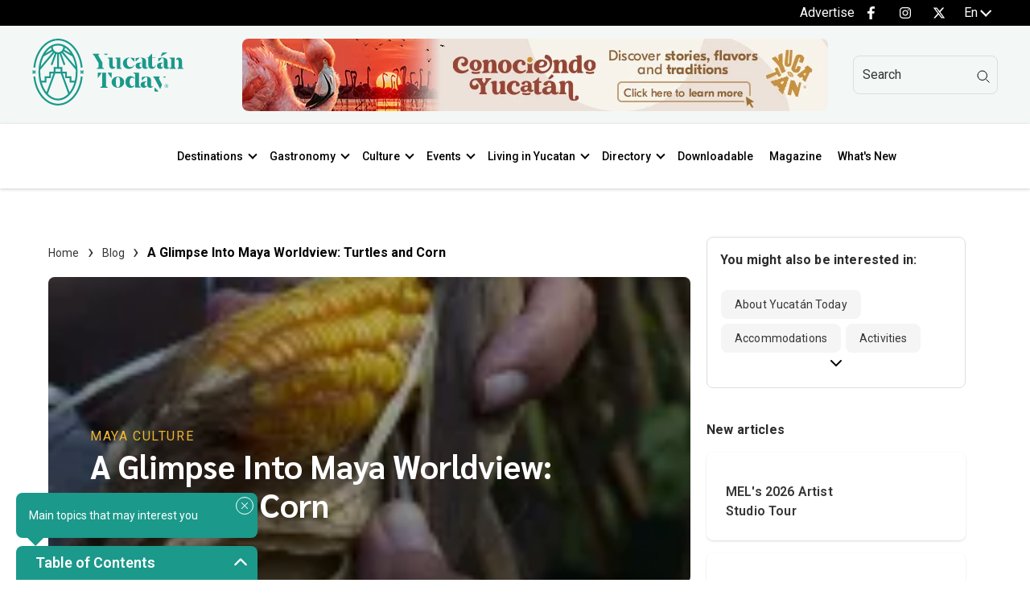

--- FILE ---
content_type: text/html; charset=UTF-8
request_url: https://yucatantoday.com/en/blog/a-glimpse-into-maya-world-view-turtles-and-corn
body_size: 22036
content:
<!doctype html><html lang="en"><head>
    <!-- From Instrumental Group with love <3 -->
    <meta charset="utf-8">
    <title>A Glimpse Into Maya Worldview: Turtles and Corn</title>
    <link rel="shortcut icon" href="https://yucatantoday.com/hubfs/YTD/Home/favicon-yucatantoday.png">
    <meta name="description" content="Today more than ever we need to defend and cultivate native corn varieties… and observe that beautiful moment in which the land becomes a turtle and life is born!">  
    
    
    
    
    
    
    
      
    
    
      
    
    
      
    
    
    <link rel="stylesheet" href="https://fonts.googleapis.com/css2?family=Sarabun:wght@300;400;500;600;700;800;900&amp;family=Roboto:wght@300;400;500;600;700;800;900&amp;family=IBM%20Plex%20Sans:wght@300;400;500;600;700;800;900&amp;display=swap">
    
    
     
     
     
    
    <meta name="viewport" content="width=device-width, initial-scale=1">

    <script src="/hs/hsstatic/jquery-libs/static-1.1/jquery/jquery-1.7.1.js"></script>
<script>hsjQuery = window['jQuery'];</script>
    <meta property="og:description" content="Today more than ever we need to defend and cultivate native corn varieties… and observe that beautiful moment in which the land becomes a turtle and life is born!">
    <meta property="og:title" content="A Glimpse Into Maya Worldview: Turtles and Corn">
    <meta name="twitter:description" content="Today more than ever we need to defend and cultivate native corn varieties… and observe that beautiful moment in which the land becomes a turtle and life is born!">
    <meta name="twitter:title" content="A Glimpse Into Maya Worldview: Turtles and Corn">

    

    
	<script>
	var excludeTags = [{"tag":"in-focus"},{"tag":"expertise"},{"tag":"advertiser"},{"tag":"promotional"},{"tag":"anual"},{"tag":"fee"},{"tag":"limited-time"},{"tag":"january"},{"tag":"february"},{"tag":"march"},{"tag":"april"},{"tag":"may"},{"tag":"june"},{"tag":"july"},{"tag":"august"},{"tag":"september"},{"tag":"october"},{"tag":"november"},{"tag":"december"}];
	</script>


  <script type="application/ld+json">
    {
      "@context": "https://schema.org",
      "@type": "BreadcrumbList",
      "itemListElement": [{"@type":"ListItem","item":"https://yucatantoday.com","name":"Home","position":1},{"@type":"ListItem","item":"https://yucatantoday.com/blog","name":"Blog","position":2},{"@type":"ListItem","item":"https://yucatantoday.com/en/blog/a-glimpse-into-maya-world-view-turtles-and-corn","name":"A Glimpse Into Maya Worldview: Turtles and Corn","position":3}]
    }
  </script>

    <style>
a.cta_button{-moz-box-sizing:content-box !important;-webkit-box-sizing:content-box !important;box-sizing:content-box !important;vertical-align:middle}.hs-breadcrumb-menu{list-style-type:none;margin:0px 0px 0px 0px;padding:0px 0px 0px 0px}.hs-breadcrumb-menu-item{float:left;padding:10px 0px 10px 10px}.hs-breadcrumb-menu-divider:before{content:'›';padding-left:10px}.hs-featured-image-link{border:0}.hs-featured-image{float:right;margin:0 0 20px 20px;max-width:50%}@media (max-width: 568px){.hs-featured-image{float:none;margin:0;width:100%;max-width:100%}}.hs-screen-reader-text{clip:rect(1px, 1px, 1px, 1px);height:1px;overflow:hidden;position:absolute !important;width:1px}
</style>

<link rel="stylesheet" href="https://yucatantoday.com/hubfs/hub_generated/template_assets/1/149520932962/1767999353501/template_main.min.css">
<link rel="stylesheet" href="https://yucatantoday.com/hubfs/hub_generated/template_assets/1/136139901204/1767999349415/template_blog.min.css">
<link rel="stylesheet" href="https://yucatantoday.com/hubfs/hub_generated/template_assets/1/131371309927/1767999360733/template_theme-overrides.min.css">
<link rel="stylesheet" href="https://yucatantoday.com/hubfs/hub_generated/template_assets/1/131364901932/1767999352160/template_child.min.css">



<link rel="stylesheet" href="https://yucatantoday.com/hubfs/hub_generated/template_assets/1/140489316453/1767999351958/template__socialFollow.min.css">

<style>
  #hs_cos_wrapper_socialNetworkTop .social__network li.item a.item__link,
#hs_cos_wrapper_socialNetworkTop .social__network .item a.item__link { fill:var(--light-color) !important; }

#hs_cos_wrapper_socialNetworkTop .social__network .item a path { fill:var(--light-color); }

</style>

<link rel="stylesheet" href="https://yucatantoday.com/hubfs/hub_generated/module_assets/1/139081175572/1742807891678/module_Language_-_Switcher.min.css">
<link class="hs-async-css" rel="preload" href="https://yucatantoday.com/hubfs/hub_generated/module_assets/1/132116015978/1742807879406/module_ads-header.min.css" as="style" onload="this.onload=null;this.rel='stylesheet'">
<noscript><link rel="stylesheet" href="https://yucatantoday.com/hubfs/hub_generated/module_assets/1/132116015978/1742807879406/module_ads-header.min.css"></noscript>

	<style>
		#hs_cos_wrapper_adsHeader .ads-header-728-90 { text-align:center; }

#hs_cos_wrapper_adsHeader .ads-header-728-90 img { border-radius:8px; }
 
	</style>

<link rel="stylesheet" href="https://yucatantoday.com/hubfs/hub_generated/module_assets/1/132315387192/1742807882229/module_search-input-ytd.min.css">

<style>
  
  .hs-search-field-ytd--open .hs-search-field-ytd__suggestions {
    border-radius: 8px !important;
  }
</style>

<link rel="stylesheet" href="https://yucatantoday.com/hubfs/hub_generated/template_assets/1/140460742507/1767999357977/template__breadcrumbs.min.css">

  <style>
    #hs_cos_wrapper_post_breadcrumbs_post .breadcrumbs .hs-breadcrumb-menu-item .hs-breadcrumb-label,
#hs_cos_wrapper_post_breadcrumbs_post .breadcrumbs .hs-breadcrumb-menu-divider:before { color:var(--custom-c) !important; }
 
  </style>

<link rel="stylesheet" href="https://yucatantoday.com/hubfs/hub_generated/template_assets/1/140446439585/1767999354334/template__author_tags.min.css">

	<style>
		#hs_cos_wrapper_ads720 .ads-header-728-90 { text-align:center; }

#hs_cos_wrapper_ads720 .ads-header-728-90 img { border-radius:8px; }
 
	</style>

<link rel="stylesheet" href="https://yucatantoday.com/hubfs/hub_generated/template_assets/1/140448794241/1767999350481/template__bofu_form.min.css">

<style>
  #hs_cos_wrapper_bofuForm .bofu { background-color:#1B998B; }

#hs_cos_wrapper_bofuForm .contenido *,
#hs_cos_wrapper_bofuForm .bofuFormulario form label,
#hs_cos_wrapper_bofuForm .bofuFormulario form .legal-consent-container label span p { color:var(--light-color); }

</style>

<link rel="stylesheet" href="https://yucatantoday.com/hubfs/hub_generated/template_assets/1/140617504121/1767999350509/template__tablePillarBlog.min.css">
<link rel="stylesheet" href="https://yucatantoday.com/hubfs/hub_generated/template_assets/1/140617504044/1767999355428/template__relatedPost.min.css">
<link rel="stylesheet" href="https://yucatantoday.com/hubfs/hub_generated/template_assets/1/140488481668/1767999349188/template__CustomPostFilter.min.css">

<style>
	.blog-tags{color:;}
</style>

<link rel="stylesheet" href="https://yucatantoday.com/hubfs/hub_generated/module_assets/1/136463552429/1742807889744/module_sidebar_post.min.css">
<link class="hs-async-css" rel="preload" href="https://yucatantoday.com/hubfs/hub_generated/module_assets/1/132667719180/1742807883551/module_ads-sidebar.min.css" as="style" onload="this.onload=null;this.rel='stylesheet'">
<noscript><link rel="stylesheet" href="https://yucatantoday.com/hubfs/hub_generated/module_assets/1/132667719180/1742807883551/module_ads-sidebar.min.css"></noscript>

	<style>
		 
	</style>

<link rel="stylesheet" href="https://yucatantoday.com/hubfs/hub_generated/module_assets/1/131371158377/1742807875063/module_menu_simple_vertical.min.css">
 
<style>
  .content-footer-module-6 .menu_items a{
    
  
   
    
      
        color:#a7a7a7 !important;
       
    
  

  }
</style>

 
<style>
  .content-footer-module-9 .menu_items a{
    
  
   
    
      
        color:#a7a7a7 !important;
       
    
  

  }
</style>

<link rel="stylesheet" href="https://yucatantoday.com/hubfs/hub_generated/module_assets/1/135974899028/1742807887772/module_newsletter.min.css">

		<style>
		 
		</style>


<style>
  #hs_cos_wrapper_networksFooter .social__network li.item a.item__link,
#hs_cos_wrapper_networksFooter .social__network .item a.item__link { fill:var(--light-color) !important; }

#hs_cos_wrapper_networksFooter .social__network .item a path { fill:var(--light-color); }

</style>

<style>
  @font-face {
    font-family: "IBM Plex Sans";
    font-weight: 400;
    font-style: normal;
    font-display: swap;
    src: url("/_hcms/googlefonts/IBM_Plex_Sans/regular.woff2") format("woff2"), url("/_hcms/googlefonts/IBM_Plex_Sans/regular.woff") format("woff");
  }
  @font-face {
    font-family: "IBM Plex Sans";
    font-weight: 700;
    font-style: normal;
    font-display: swap;
    src: url("/_hcms/googlefonts/IBM_Plex_Sans/700.woff2") format("woff2"), url("/_hcms/googlefonts/IBM_Plex_Sans/700.woff") format("woff");
  }
  @font-face {
    font-family: "Sarabun";
    font-weight: 400;
    font-style: normal;
    font-display: swap;
    src: url("/_hcms/googlefonts/Sarabun/regular.woff2") format("woff2"), url("/_hcms/googlefonts/Sarabun/regular.woff") format("woff");
  }
  @font-face {
    font-family: "Sarabun";
    font-weight: 700;
    font-style: normal;
    font-display: swap;
    src: url("/_hcms/googlefonts/Sarabun/700.woff2") format("woff2"), url("/_hcms/googlefonts/Sarabun/700.woff") format("woff");
  }
  @font-face {
    font-family: "Roboto";
    font-weight: 400;
    font-style: normal;
    font-display: swap;
    src: url("/_hcms/googlefonts/Roboto/regular.woff2") format("woff2"), url("/_hcms/googlefonts/Roboto/regular.woff") format("woff");
  }
  @font-face {
    font-family: "Roboto";
    font-weight: 700;
    font-style: normal;
    font-display: swap;
    src: url("/_hcms/googlefonts/Roboto/700.woff2") format("woff2"), url("/_hcms/googlefonts/Roboto/700.woff") format("woff");
  }
</style>

<!-- Editor Styles -->
<style id="hs_editor_style" type="text/css">
.widget_1693353571021-flexbox-positioning {
  display: -ms-flexbox !important;
  -ms-flex-direction: column !important;
  -ms-flex-align: start !important;
  -ms-flex-pack: start;
  display: flex !important;
  flex-direction: column !important;
  align-items: flex-start !important;
  justify-content: flex-start;
}
.widget_1693353571021-flexbox-positioning > div {
  max-width: 100%;
  flex-shrink: 0 !important;
}
/* HubSpot Styles (default) */
.content-footer-column-10-padding {
  padding-left: 0px !important;
  padding-right: 0px !important;
}
.content-footer-column-7-padding {
  padding-left: 0px !important;
  padding-right: 0px !important;
}
.content-footer-column-4-padding {
  padding-left: 0px !important;
  padding-right: 0px !important;
}
</style>
    <script type="application/ld+json">
{
  "mainEntityOfPage" : {
    "@type" : "WebPage",
    "@id" : "https://yucatantoday.com/en/blog/a-glimpse-into-maya-world-view-turtles-and-corn"
  },
  "author" : {
    "name" : "Andrea Medina",
    "url" : "https://yucatantoday.com/en/blog/author/andrea-medina",
    "@type" : "Person"
  },
  "headline" : "A Glimpse Into Maya Worldview: Turtles and Corn",
  "datePublished" : "2023-01-23T06:00:00.000Z",
  "dateModified" : "2024-02-24T22:39:26.662Z",
  "publisher" : {
    "name" : "Yucatán Today",
    "logo" : {
      "@type" : "ImageObject"
    },
    "@type" : "Organization"
  },
  "@context" : "https://schema.org",
  "@type" : "BlogPosting",
  "image" : [ "https://yucatantoday.com/hubfs/La-milpa-elote-by-Coox-Mayab.webp" ]
}
</script>

<script src="https://yucatantoday.com/hubfs/hub_generated/template_assets/1/131363270761/1767999355598/template_jquery-3.6.1.min.js"></script>
<script async src="https://yucatantoday.com/hubfs/hub_generated/template_assets/1/146703708794/1767999348553/template_main.min.js"></script>

    
<!--  Added by GoogleAnalytics4 integration -->
<script>
var _hsp = window._hsp = window._hsp || [];
window.dataLayer = window.dataLayer || [];
function gtag(){dataLayer.push(arguments);}

var useGoogleConsentModeV2 = true;
var waitForUpdateMillis = 1000;


if (!window._hsGoogleConsentRunOnce) {
  window._hsGoogleConsentRunOnce = true;

  gtag('consent', 'default', {
    'ad_storage': 'denied',
    'analytics_storage': 'denied',
    'ad_user_data': 'denied',
    'ad_personalization': 'denied',
    'wait_for_update': waitForUpdateMillis
  });

  if (useGoogleConsentModeV2) {
    _hsp.push(['useGoogleConsentModeV2'])
  } else {
    _hsp.push(['addPrivacyConsentListener', function(consent){
      var hasAnalyticsConsent = consent && (consent.allowed || (consent.categories && consent.categories.analytics));
      var hasAdsConsent = consent && (consent.allowed || (consent.categories && consent.categories.advertisement));

      gtag('consent', 'update', {
        'ad_storage': hasAdsConsent ? 'granted' : 'denied',
        'analytics_storage': hasAnalyticsConsent ? 'granted' : 'denied',
        'ad_user_data': hasAdsConsent ? 'granted' : 'denied',
        'ad_personalization': hasAdsConsent ? 'granted' : 'denied'
      });
    }]);
  }
}

gtag('js', new Date());
gtag('set', 'developer_id.dZTQ1Zm', true);
gtag('config', 'G-J0FJFSB9QT');
</script>
<script async src="https://www.googletagmanager.com/gtag/js?id=G-J0FJFSB9QT"></script>

<!-- /Added by GoogleAnalytics4 integration -->


<!-- Google tag (gtag.js) -->
<script async src="https://www.googletagmanager.com/gtag/js?id=G-J0FJFSB9QT"></script>
<script>
  window.dataLayer = window.dataLayer || [];
  function gtag(){dataLayer.push(arguments);}
  gtag('js', new Date());

  gtag('config', 'G-J0FJFSB9QT');
</script>


<meta property="og:image" content="https://yucatantoday.com/hubfs/La-milpa-elote-by-Coox-Mayab.webp">
<meta property="og:image:width" content="150">
<meta property="og:image:height" content="150">
<meta property="og:image:alt" content="A Glimpse Into Maya Worldview: Turtles and Corn">
<meta name="twitter:image" content="https://yucatantoday.com/hubfs/La-milpa-elote-by-Coox-Mayab.webp">
<meta name="twitter:image:alt" content="A Glimpse Into Maya Worldview: Turtles and Corn">

<meta property="og:url" content="https://yucatantoday.com/en/blog/a-glimpse-into-maya-world-view-turtles-and-corn">
<meta name="twitter:card" content="summary">

<link rel="canonical" href="https://yucatantoday.com/en/blog/a-glimpse-into-maya-world-view-turtles-and-corn">

<meta property="og:type" content="article">
<link rel="alternate" type="application/rss+xml" href="https://yucatantoday.com/en/blog/rss.xml">
<meta name="twitter:domain" content="yucatantoday.com">
<script src="//platform.linkedin.com/in.js" type="text/javascript">
    lang: en_US
</script>

<meta http-equiv="content-language" content="en">
<link rel="alternate" hreflang="en" href="https://yucatantoday.com/en/blog/a-glimpse-into-maya-world-view-turtles-and-corn">
<link rel="alternate" hreflang="es" href="https://yucatantoday.com/blog/la-cosmovision-maya-la-tortuga-y-el-maiz">






    
  <meta name="generator" content="HubSpot"></head>
  <body>  
    

    <div class="body-wrapper   hs-content-id-148863579489 hs-blog-post hs-blog-id-148797219132">
      
      <div data-global-resource-path="YTD-child/templates/partials/header.html">
<header id="menuGlobalHeader" class="global-header relative">  
  
   
  <div id="adminBar">
    <div class="content-wrapper dflex">
      <div class="admin-bar-menu">
        <div class="header-top-menu">
          <div id="hs_cos_wrapper_headerTopMenu" class="hs_cos_wrapper hs_cos_wrapper_widget hs_cos_wrapper_type_module" style="" data-hs-cos-general-type="widget" data-hs-cos-type="module">





















<nav aria-label="Main menu" class="headerTopMenu navigation horizontal  d-flex justify-content-start ">
  

<ul class="nav__list level-1">
  
  
<li class="no-submenu menu-item hs-skip-lang-url-rewrite">
  <a href="https://yucatantoday.com/en/advertise" class="menu-link">
    Advertise
    
  </a>
  
  
  
</li>

  
</ul>

</nav>
</div>
        </div>
        <div class=" hidden-tablet hidden-phone">
          <div id="hs_cos_wrapper_socialNetworkTop" class="hs_cos_wrapper hs_cos_wrapper_widget hs_cos_wrapper_type_module" style="" data-hs-cos-general-type="widget" data-hs-cos-type="module"><div class="content__social__networks">
  <div class="social__network  justify-content-end">
    
    <div class="item">
      
      
      
      
      
      
      
      <a class="item__link" href="https://facebook.com/YucatanToday" target="_blank" rel="noopener">
        <span id="hs_cos_wrapper_socialNetworkTop_" class="hs_cos_wrapper hs_cos_wrapper_widget hs_cos_wrapper_type_icon" style="" data-hs-cos-general-type="widget" data-hs-cos-type="icon"><svg version="1.0" xmlns="http://www.w3.org/2000/svg" viewbox="0 0 264 512" height="16" aria-labelledby="facebook-f1" role="img"><title id="facebook-f1">Follow us on Facebook</title><g id="facebook-f1_layer"><path d="M76.7 512V283H0v-91h76.7v-71.7C76.7 42.4 124.3 0 193.8 0c33.3 0 61.9 2.5 70.2 3.6V85h-48.2c-37.8 0-45.1 18-45.1 44.3V192H256l-11.7 91h-73.6v229" /></g></svg></span>
      </a>
    </div>
    

    
    <div class="item instragram">
      
      
      
      
      
      
      
      <a class="item__link" href="https://www.instagram.com/yucatantoday/" target="_blank" rel="noopener">
        <span id="hs_cos_wrapper_socialNetworkTop_" class="hs_cos_wrapper hs_cos_wrapper_widget hs_cos_wrapper_type_icon" style="" data-hs-cos-general-type="widget" data-hs-cos-type="icon"><svg version="1.0" xmlns="http://www.w3.org/2000/svg" viewbox="0 0 448 512" height="16" aria-labelledby="instagram2" role="img"><title id="instagram2">Follow us on Instagram</title><g id="instagram2_layer"><path d="M224.1 141c-63.6 0-114.9 51.3-114.9 114.9s51.3 114.9 114.9 114.9S339 319.5 339 255.9 287.7 141 224.1 141zm0 189.6c-41.1 0-74.7-33.5-74.7-74.7s33.5-74.7 74.7-74.7 74.7 33.5 74.7 74.7-33.6 74.7-74.7 74.7zm146.4-194.3c0 14.9-12 26.8-26.8 26.8-14.9 0-26.8-12-26.8-26.8s12-26.8 26.8-26.8 26.8 12 26.8 26.8zm76.1 27.2c-1.7-35.9-9.9-67.7-36.2-93.9-26.2-26.2-58-34.4-93.9-36.2-37-2.1-147.9-2.1-184.9 0-35.8 1.7-67.6 9.9-93.9 36.1s-34.4 58-36.2 93.9c-2.1 37-2.1 147.9 0 184.9 1.7 35.9 9.9 67.7 36.2 93.9s58 34.4 93.9 36.2c37 2.1 147.9 2.1 184.9 0 35.9-1.7 67.7-9.9 93.9-36.2 26.2-26.2 34.4-58 36.2-93.9 2.1-37 2.1-147.8 0-184.8zM398.8 388c-7.8 19.6-22.9 34.7-42.6 42.6-29.5 11.7-99.5 9-132.1 9s-102.7 2.6-132.1-9c-19.6-7.8-34.7-22.9-42.6-42.6-11.7-29.5-9-99.5-9-132.1s-2.6-102.7 9-132.1c7.8-19.6 22.9-34.7 42.6-42.6 29.5-11.7 99.5-9 132.1-9s102.7-2.6 132.1 9c19.6 7.8 34.7 22.9 42.6 42.6 11.7 29.5 9 99.5 9 132.1s2.7 102.7-9 132.1z" /></g></svg></span>
      </a>
    </div>
    

    

    

    
    <div class="item twitter">
      
      
      
      
      
      
      
      <a class="item__link" href="https://x.com/YucatanToday" target="_blank" rel="noopener">
        <svg xmlns="http://www.w3.org/2000/svg" viewbox="0 0 512 512" width="16" height="16" style="padding-top: 0px;"><!--!Font Awesome Free 6.5.2 by @fontawesome - https://fontawesome.com License - https://fontawesome.com/license/free Copyright 2024 Fonticons, Inc.--><path d="M389.2 48h70.6L305.6 224.2 487 464H345L233.7 318.6 106.5 464H35.8L200.7 275.5 26.8 48H172.4L272.9 180.9 389.2 48zM364.4 421.8h39.1L151.1 88h-42L364.4 421.8z" /></svg>
      </a>
    </div>
    

    
  </div>
</div>

</div>
        </div>
      </div>
      <div class="moduleSwitchLanguage">
        <div id="hs_cos_wrapper_language_Swticher" class="hs_cos_wrapper hs_cos_wrapper_widget hs_cos_wrapper_type_module" style="" data-hs-cos-general-type="widget" data-hs-cos-type="module"><pre style="display:none">Blog Post</pre>
<pre style="display:none">BlogPost 148863579489 A Glimpse Into Maya Worldview: Turtles and Corn</pre>
 
  <div class="sectionLanguage">
      <div class="containerLangSwitch">
          <div class="languageSwitcherToggle">
              <div class="iconLS">
                  <picture>
                      <span id="hs_cos_wrapper_language_Swticher_" class="hs_cos_wrapper hs_cos_wrapper_widget hs_cos_wrapper_type_icon" style="" data-hs-cos-general-type="widget" data-hs-cos-type="icon"><svg version="1.0" xmlns="http://www.w3.org/2000/svg" viewbox="0 0 496 512" aria-hidden="true"><g id="Globe with Americas shown3_layer"><path d="M248 8C111.03 8 0 119.03 0 256s111.03 248 248 248 248-111.03 248-248S384.97 8 248 8zm82.29 357.6c-3.9 3.88-7.99 7.95-11.31 11.28-2.99 3-5.1 6.7-6.17 10.71-1.51 5.66-2.73 11.38-4.77 16.87l-17.39 46.85c-13.76 3-28 4.69-42.65 4.69v-27.38c1.69-12.62-7.64-36.26-22.63-51.25-6-6-9.37-14.14-9.37-22.63v-32.01c0-11.64-6.27-22.34-16.46-27.97-14.37-7.95-34.81-19.06-48.81-26.11-11.48-5.78-22.1-13.14-31.65-21.75l-.8-.72a114.792 114.792 0 0 1-18.06-20.74c-9.38-13.77-24.66-36.42-34.59-51.14 20.47-45.5 57.36-82.04 103.2-101.89l24.01 12.01C203.48 89.74 216 82.01 216 70.11v-11.3c7.99-1.29 16.12-2.11 24.39-2.42l28.3 28.3c6.25 6.25 6.25 16.38 0 22.63L264 112l-10.34 10.34c-3.12 3.12-3.12 8.19 0 11.31l4.69 4.69c3.12 3.12 3.12 8.19 0 11.31l-8 8a8.008 8.008 0 0 1-5.66 2.34h-8.99c-2.08 0-4.08.81-5.58 2.27l-9.92 9.65a8.008 8.008 0 0 0-1.58 9.31l15.59 31.19c2.66 5.32-1.21 11.58-7.15 11.58h-5.64c-1.93 0-3.79-.7-5.24-1.96l-9.28-8.06a16.017 16.017 0 0 0-15.55-3.1l-31.17 10.39a11.95 11.95 0 0 0-8.17 11.34c0 4.53 2.56 8.66 6.61 10.69l11.08 5.54c9.41 4.71 19.79 7.16 30.31 7.16s22.59 27.29 32 32h66.75c8.49 0 16.62 3.37 22.63 9.37l13.69 13.69a30.503 30.503 0 0 1 8.93 21.57 46.536 46.536 0 0 1-13.72 32.98zM417 274.25c-5.79-1.45-10.84-5-14.15-9.97l-17.98-26.97a23.97 23.97 0 0 1 0-26.62l19.59-29.38c2.32-3.47 5.5-6.29 9.24-8.15l12.98-6.49C440.2 193.59 448 223.87 448 256c0 8.67-.74 17.16-1.82 25.54L417 274.25z" /></g></svg></span>
                  </picture>
              </div>
              <div class="currentLanguage">
                
                    en
                
              </div>
              <i class="icon-dropdown" aria-hidden="true"></i>
          </div>
          <ul class="lang-switcher__langs">
          
            <li>
              <a class="lang-switcher__lang" href="https://yucatantoday.com/en/blog/a-glimpse-into-maya-world-view-turtles-and-corn" aria-current="page">
                en
              </a>
            </li>
          
            
              <li>
                
                
                  
                  <a class="lang-switcher__lang" href="https://yucatantoday.com/blog/la-cosmovision-maya-la-tortuga-y-el-maiz">
                    Es
                  </a>
                
              </li>
             
          
          </ul>

      </div>
  </div>
  </div>
      </div>
    </div>
  </div>
  
  
    <div class="content-logo-ads-search hidden-phone hidden-tablet visible-desktop">
      <div class="content-wrapper">
        <div class="cnt-logo">
          <div id="hs_cos_wrapper_site_custom_logo" class="hs_cos_wrapper hs_cos_wrapper_widget hs_cos_wrapper_type_module" style="" data-hs-cos-general-type="widget" data-hs-cos-type="module">
  <span id="hs_cos_wrapper_site_custom_logo_hs_logo_widget" class="hs_cos_wrapper hs_cos_wrapper_widget hs_cos_wrapper_type_logo" style="" data-hs-cos-general-type="widget" data-hs-cos-type="logo">
      
      
      
      <a data-gtm-tr="Call to action" aria-label="Ir al inicio del sitio" data-gtm-accion="envio a pagina" data-gtm-location="Header" href="https://yucatantoday.com/en/" id="hs-link-site_custom_logo_hs_logo_widget">
         <picture>
         <source media="screen and (max-width: 760px) " srcset="//2114141.fs1.hubspotusercontent-na1.net/hubfs/2114141/raw_assets/public/YTD-child/images/logotipo-yucatan-today.svg">  
         <img data-src="//2114141.fs1.hubspotusercontent-na1.net/hubfs/2114141/raw_assets/public/YTD-child/images/logotipo-yucatan-today.svg" class="hs-image-widget lazy" style="border-width:0px;border:0px;" width="188" height="45" alt="Logo Yucatan Today" title="">
         </picture>
      </a>
  </span>
</div>
        </div>
        <div class="cnt-ads">
          <div id="hs_cos_wrapper_adsHeader" class="hs_cos_wrapper hs_cos_wrapper_widget hs_cos_wrapper_type_module" style="" data-hs-cos-general-type="widget" data-hs-cos-type="module">








		
		
		
	
	
		<div id="adsHeader" class="ads-header-728-90 adsHeader text--center"> 
				
				
					<div class="hidden-tablet hidden-phone">
						<div class="hs-cta-embed hs-cta-simple-placeholder hs-cta-embed-197205616188" style="max-width:100%; max-height:100%; width:728px;height:90px" data-hubspot-wrapper-cta-id="197205616188">   <a href="https://cta-service-cms2.hubspot.com/web-interactives/public/v1/track/redirect?encryptedPayload=AVxigLL4DXtwWmeAG0xE0JuyLgrTzK6DsVvzyWowl9JeVFL%2BgMpefN9AtBKBwJmZ3AjO8ILD1xzgptrYlyyjU61Dvk45QZ5c9LJkmoQ64iJF4b1wX51ymIn4pSLOcrpW7A22vNs6iCDOcT277NSdXQIyS8PrrspucQlvks5r4bBrR%2F6HywFoCRn8GsxPaexE8g%3D%3D&amp;webInteractiveContentId=197205616188&amp;portalId=2114141" target="_blank" rel="noopener" crossorigin="anonymous">     <img alt="Sefortur - Conociendo Yucatan" loading="lazy" src="https://no-cache.hubspot.com/cta/default/2114141/interactive-197205616188.png" style="height: 100%; width: 100%; object-fit: fill" onerror="this.style.display='none'">   </a> </div>
					</div>
					<div class="hidden-desktop">
						<div class="hs-cta-embed hs-cta-simple-placeholder hs-cta-embed-197212682902" style="max-width:100%; max-height:100%; width:300px;height:200px" data-hubspot-wrapper-cta-id="197212682902">   <a href="https://cta-service-cms2.hubspot.com/web-interactives/public/v1/track/redirect?encryptedPayload=AVxigLLS33usHvRQJ6OwR7cM9hPlKPxiaMimBdzLlsfFHZ4HbK%2Bc8QNaw7OGZV4GJw3Xn4CkSUD40%2BgjyVBgbrOaZ%2BLUW6vM1HM0dVYfSZx%2BPrekdjQnAMmfs5wkSlfmiMdGEYQK00%2Fq9AKPv403MFuEuEA398U%2BgMkdpRjVAET5GzUi4rYY7uTJqeaTQBi%2FNA%3D%3D&amp;webInteractiveContentId=197212682902&amp;portalId=2114141" target="_blank" rel="noopener" crossorigin="anonymous">     <img alt="SEFOTUR - Conociendo Yucatan" loading="lazy" src="https://no-cache.hubspot.com/cta/default/2114141/interactive-197212682902.png" style="height: 100%; width: 100%; object-fit: fill" onerror="this.style.display='none'">   </a> </div>
					</div>
					
					
				
		</div>
	

</div>
        </div>
        <div class="cnt-userType">
          <div class="icon--search">
            <div id="hs_cos_wrapper_navigation-search" class="hs_cos_wrapper hs_cos_wrapper_widget hs_cos_wrapper_type_module" style="" data-hs-cos-general-type="widget" data-hs-cos-type="module">




<div id="navigationsearch" class="hs-search-field-ytd navigation-search"> 
  <div class="hs-search-field-ytd__bar"> 
    <form action="/hs-search-results">
      <input type="hidden" name="language" value="en">
      <input type="text" class="hs-search-field-ytd__input" name="term" autocomplete="off" aria-label="Search" placeholder="Search">
      
      <input type="hidden" name="type" value="SITE_PAGE">
      
      
      
      <input type="hidden" name="type" value="BLOG_POST">
      <input type="hidden" name="type" value="LISTING_PAGE">
      
      
      
      <svg class="input-icon" width="16" height="16" viewbox="0 0 16 16" fill="none" xmlns="http://www.w3.org/2000/svg">
        <g clip-path="url(#clip0)">
          <circle cx="6.75" cy="6.75" r="5.75" stroke="black" stroke-width="1"></circle>
          <path d="M11.5 11.5L15.5 15.5" stroke="black" stroke-width="1"></path>
        </g>
        <defs>
          <clippath id="clip0">
            <rect width="16" height="16" fill="white"></rect>
          </clippath>
        </defs>
      </svg>
    </form>
  </div>
  
  <ul class="hs-search-field-ytd__suggestions"></ul>
  
</div>

</div>
          </div>
        </div>
      </div>
    </div>
    
  <div class="cnt-menu-mobile-main has-sticky">
    <div id="menuBar">
      <div class="content-wrapper navbar">
        <div class="logo-area">    
          <div id="hs_cos_wrapper_site_custom_logo" class="hs_cos_wrapper hs_cos_wrapper_widget hs_cos_wrapper_type_module" style="" data-hs-cos-general-type="widget" data-hs-cos-type="module">
  <span id="hs_cos_wrapper_site_custom_logo_hs_logo_widget" class="hs_cos_wrapper hs_cos_wrapper_widget hs_cos_wrapper_type_logo" style="" data-hs-cos-general-type="widget" data-hs-cos-type="logo">
      
      
      
      <a data-gtm-tr="Call to action" aria-label="Ir al inicio del sitio" data-gtm-accion="envio a pagina" data-gtm-location="Header" href="https://yucatantoday.com/en/" id="hs-link-site_custom_logo_hs_logo_widget">
         <picture>
         <source media="screen and (max-width: 760px) " srcset="//2114141.fs1.hubspotusercontent-na1.net/hubfs/2114141/raw_assets/public/YTD-child/images/logotipo-yucatan-today.svg">  
         <img data-src="//2114141.fs1.hubspotusercontent-na1.net/hubfs/2114141/raw_assets/public/YTD-child/images/logotipo-yucatan-today.svg" class="hs-image-widget lazy" style="border-width:0px;border:0px;" width="188" height="45" alt="Logo Yucatan Today" title="">
         </picture>
      </a>
  </span>
</div>
        </div>
        
        <div class="menu-area justify-content- hidden-tablet hidden-phone">
          





















<nav aria-label="Main menu" class="navigation-main navigation horizontal  d-flex justify-content-start ">
  

<ul class="nav__list level-1">
  
  
<li class="has-submenu menu-item hs-skip-lang-url-rewrite">
  <a href="https://yucatantoday.com/en/destinations?area-of-interest=destinos" class="menu-link">
     Destinations
    
  </a>
  
    <span class="chevron bottom"></span>
    
  
  
  

<ul class="sub-menu level-2">
  
  
<li class="no-submenu menu-item hs-skip-lang-url-rewrite">
  <a href="https://yucatantoday.com/en/yucatan?area-of-interest=destinos" class="menu-link">
    Yucatán
    
  </a>
  
  
  
</li>

  
  
<li class="no-submenu menu-item hs-skip-lang-url-rewrite">
  <a href="https://yucatantoday.com/en/merida?area-of-interest=destinos" class="menu-link">
    Mérida
    
  </a>
  
  
  
</li>

  
  
<li class="no-submenu menu-item hs-skip-lang-url-rewrite">
  <a href="https://yucatantoday.com/en/towns-of-yucatan?area-of-interest=destinos" class="menu-link">
    Towns of Yucatán
    
  </a>
  
  
  
</li>

  
  
<li class="no-submenu menu-item hs-skip-lang-url-rewrite">
  <a href="https://yucatantoday.com/en/cenotes?area-of-interest=destinos" class="menu-link">
    Cenotes
    
  </a>
  
  
  
</li>

  
  
<li class="no-submenu menu-item hs-skip-lang-url-rewrite">
  <a href="https://yucatantoday.com/en/haciendas?area-of-interest=destinos" class="menu-link">
    Haciendas
    
  </a>
  
  
  
</li>

  
  
<li class="no-submenu menu-item hs-skip-lang-url-rewrite">
  <a href="https://yucatantoday.com/en/archaeological-sites?area-of-interest=destinos" class="menu-link">
     Archaeological sites
    
  </a>
  
  
  
</li>

  
  
<li class="no-submenu menu-item hs-skip-lang-url-rewrite">
  <a href="https://yucatantoday.com/en/beaches?area-of-interest=destinos" class="menu-link">
     Beaches
    
  </a>
  
  
  
</li>

  
  
<li class="has-submenu menu-item hs-skip-lang-url-rewrite">
  <a href="javascript:;" class="menu-link">
     Plan your trip
    
  </a>
  
    <span class="chevron bottom"></span>
    
  
  
  

<ul class="sub-menu level-3">
  
  
<li class="no-submenu menu-item hs-skip-lang-url-rewrite">
  <a href="https://yucatantoday.com/en/before-traveling?area-of-interest=destinos" class="menu-link">
    Before traveling
    
  </a>
  
  
  
</li>

  
  
<li class="no-submenu menu-item hs-skip-lang-url-rewrite">
  <a href="https://yucatantoday.com/en/routes-and-tours?area-of-interest=destinos" class="menu-link">
     Routes and tours
    
  </a>
  
  
  
</li>

  
  
<li class="no-submenu menu-item hs-skip-lang-url-rewrite">
  <a href="https://yucatantoday.com/en/travel-with-family?area-of-interest=destinos" class="menu-link">
    Travel with family
    
  </a>
  
  
  
</li>

  
  
<li class="no-submenu menu-item hs-skip-lang-url-rewrite">
  <a href="https://yucatantoday.com/en/how-to-get?area-of-interest=destinos" class="menu-link">
    How to get
    
  </a>
  
  
  
</li>

  
</ul>

  
</li>

  
</ul>

  
</li>

  
  
<li class="has-submenu menu-item hs-skip-lang-url-rewrite">
  <a href="javascript:;" class="menu-link">
    Gastronomy
    
  </a>
  
    <span class="chevron bottom"></span>
    
  
  
  

<ul class="sub-menu level-2">
  
  
<li class="no-submenu menu-item hs-skip-lang-url-rewrite">
  <a href="https://yucatantoday.com/en/yucatecan-gastronomy?area-of-interest=gastronomia" class="menu-link">
    Yucatecan Gastronomy
    
  </a>
  
  
  
</li>

  
  
<li class="no-submenu menu-item hs-skip-lang-url-rewrite">
  <a href="https://yucatantoday.com/en/restaurants-in-yucatan?area-of-interest=gastronomia" class="menu-link">
    Restaurants in Yucatan
    
  </a>
  
  
  
</li>

  
  
<li class="no-submenu menu-item hs-skip-lang-url-rewrite">
  <a href="https://yucatantoday.com/en/directory/restaurants?area-of-interest=gastronomia" class="menu-link">
    Restaurant Directory
    
  </a>
  
  
  
</li>

  
  
<li class="no-submenu menu-item hs-skip-lang-url-rewrite">
  <a href="https://yucatantoday.com/en/yucatecan-recipes?area-of-interest=gastronomia" class="menu-link">
    Yucatecan recipes
    
  </a>
  
  
  
</li>

  
</ul>

  
</li>

  
  
<li class="has-submenu menu-item hs-skip-lang-url-rewrite">
  <a href="javascript:;" class="menu-link">
    Culture
    
  </a>
  
    <span class="chevron bottom"></span>
    
  
  
  

<ul class="sub-menu level-2">
  
  
<li class="no-submenu menu-item hs-skip-lang-url-rewrite">
  <a href="https://yucatantoday.com/en/art-and-culture?area-of-interest=cultura" class="menu-link">
    Art and culture
    
  </a>
  
  
  
</li>

  
  
<li class="no-submenu menu-item hs-skip-lang-url-rewrite">
  <a href="https://yucatantoday.com/en/traditions-and-customs?area-of-interest=cultura" class="menu-link">
    Traditions and customs
    
  </a>
  
  
  
</li>

  
  
<li class="no-submenu menu-item hs-skip-lang-url-rewrite">
  <a href="https://yucatantoday.com/en/typical-yucatecan-handcrafts" class="menu-link">
    Yucatecan Handcrafts
    
  </a>
  
  
  
</li>

  
  
<li class="no-submenu menu-item hs-skip-lang-url-rewrite">
  <a href="https://yucatantoday.com/en/legends-of-mayab?area-of-interest=cultura" class="menu-link">
    Legends of the Mayab
    
  </a>
  
  
  
</li>

  
  
<li class="no-submenu menu-item hs-skip-lang-url-rewrite">
  <a href="https://yucatantoday.com/en/janal-pixan-in-yucatan?area-of-interest=cultura" class="menu-link">
    Janal Pixan or Day of the Dead
    
  </a>
  
  
  
</li>

  
</ul>

  
</li>

  
  
<li class="has-submenu menu-item hs-skip-lang-url-rewrite">
  <a href="javascript:;" class="menu-link">
    Events
    
  </a>
  
    <span class="chevron bottom"></span>
    
  
  
  

<ul class="sub-menu level-2">
  
  
<li class="no-submenu menu-item hs-skip-lang-url-rewrite">
  <a href="https://yucatantoday.com/en/events?area-of-interest=cultura" class="menu-link">
    Events
    
  </a>
  
  
  
</li>

  
  
<li class="no-submenu menu-item hs-skip-lang-url-rewrite">
  <a href="https://yucatantoday.com/en/activities?area-of-interest=cultura" class="menu-link">
     Activities
    
  </a>
  
  
  
</li>

  
  
<li class="no-submenu menu-item hs-skip-lang-url-rewrite">
  <a href="https://yucatantoday.com/en/night-life?area-of-interest=destinos" class="menu-link">
    Night life
    
  </a>
  
  
  
</li>

  
</ul>

  
</li>

  
  
<li class="has-submenu menu-item hs-skip-lang-url-rewrite">
  <a href="javascript:;" class="menu-link">
    Living in Yucatan
    
  </a>
  
    <span class="chevron bottom"></span>
    
  
  
  

<ul class="sub-menu level-2">
  
  
<li class="no-submenu menu-item hs-skip-lang-url-rewrite">
  <a href="https://yucatantoday.com/en/real-estate?area-of-interest=servicios" class="menu-link">
    Real estate
    
  </a>
  
  
  
</li>

  
  
<li class="no-submenu menu-item hs-skip-lang-url-rewrite">
  <a href="https://yucatantoday.com/en/decor?area-of-interest=servicios" class="menu-link">
    Decoration
    
  </a>
  
  
  
</li>

  
  
<li class="no-submenu menu-item hs-skip-lang-url-rewrite">
  <a href="https://yucatantoday.com/en/studying-in-yucatan?area-of-interest=servicios" class="menu-link">
    Study in Yucatan
    
  </a>
  
  
  
</li>

  
</ul>

  
</li>

  
  
<li class="has-submenu menu-item hs-skip-lang-url-rewrite">
  <a href="javascript:;" class="menu-link">
    Directory
    
  </a>
  
    <span class="chevron bottom"></span>
    
  
  
  

<ul class="sub-menu level-2">
  
  
<li class="no-submenu menu-item hs-skip-lang-url-rewrite">
  <a href="https://yucatantoday.com/en/directory/travel-agencies?area-of-interest=servicios" class="menu-link">
    Travel agency
    
  </a>
  
  
  
</li>

  
  
<li class="no-submenu menu-item hs-skip-lang-url-rewrite">
  <a href="https://yucatantoday.com/en/directory/transportation?area-of-interest=servicios" class="menu-link">
    Transportation
    
  </a>
  
  
  
</li>

  
  
<li class="no-submenu menu-item hs-skip-lang-url-rewrite">
  <a href="https://yucatantoday.com/en/directory/accommodation?area-of-interest=destinos" class="menu-link">
     Lodging
    
  </a>
  
  
  
</li>

  
  
<li class="no-submenu menu-item hs-skip-lang-url-rewrite">
  <a href="https://yucatantoday.com/en/directory/galleries-and-museums?area-of-interest=cultura" class="menu-link">
    Museums and galleries
    
  </a>
  
  
  
</li>

  
  
<li class="no-submenu menu-item hs-skip-lang-url-rewrite">
  <a href="https://yucatantoday.com/en/directory/restaurants?area-of-interest=gastronomia" class="menu-link">
    Restaurants, bars and cafes
    
  </a>
  
  
  
</li>

  
  
<li class="no-submenu menu-item hs-skip-lang-url-rewrite">
  <a href="https://yucatantoday.com/en/directory/health-and-wellness-services?area-of-interest=servicios" class="menu-link">
    Health and wellness services
    
  </a>
  
  
  
</li>

  
  
<li class="no-submenu menu-item hs-skip-lang-url-rewrite">
  <a href="https://yucatantoday.com/en/directory/real-estate?area-of-interest=servicios" class="menu-link">
    Real estate
    
  </a>
  
  
  
</li>

  
  
<li class="no-submenu menu-item hs-skip-lang-url-rewrite">
  <a href="https://yucatantoday.com/en/blog/consulates-yucatan?area-of-interest=servicios" class="menu-link">
    Consulates in Yucatán
    
  </a>
  
  
  
</li>

  
</ul>

  
</li>

  
  
<li class="no-submenu menu-item hs-skip-lang-url-rewrite">
  <a href="https://yucatantoday.com/en/downloads/maps" class="menu-link">
    Downloadable
    
  </a>
  
  
  
</li>

  
  
<li class="no-submenu menu-item hs-skip-lang-url-rewrite">
  <a href="https://yucatantoday.com/en/magazine" class="menu-link">
    Magazine
    
  </a>
  
  
  
</li>

  
  
<li class="no-submenu menu-item hs-skip-lang-url-rewrite">
  <a href="https://yucatantoday.com/en/blog" class="menu-link">
    What's New
    
  </a>
  
  
  
</li>

  
</ul>

</nav>

        </div>
        <div class="cnt-icon-menu-mobile clearfix hidden-desktop ">
          <div class="icon--search">
            <div id="hs_cos_wrapper_navigation-search" class="hs_cos_wrapper hs_cos_wrapper_widget hs_cos_wrapper_type_module" style="" data-hs-cos-general-type="widget" data-hs-cos-type="module">




<div id="navigationsearch" class="hs-search-field-ytd navigation-search"> 
  <div class="hs-search-field-ytd__bar"> 
    <form action="/hs-search-results">
      <input type="hidden" name="language" value="en">
      <input type="text" class="hs-search-field-ytd__input" name="term" autocomplete="off" aria-label="Search" placeholder="Search">
      
      <input type="hidden" name="type" value="SITE_PAGE">
      
      
      
      <input type="hidden" name="type" value="BLOG_POST">
      <input type="hidden" name="type" value="LISTING_PAGE">
      
      
      
      <svg class="input-icon" width="16" height="16" viewbox="0 0 16 16" fill="none" xmlns="http://www.w3.org/2000/svg">
        <g clip-path="url(#clip0)">
          <circle cx="6.75" cy="6.75" r="5.75" stroke="black" stroke-width="1"></circle>
          <path d="M11.5 11.5L15.5 15.5" stroke="black" stroke-width="1"></path>
        </g>
        <defs>
          <clippath id="clip0">
            <rect width="16" height="16" fill="white"></rect>
          </clippath>
        </defs>
      </svg>
    </form>
  </div>
  
  <ul class="hs-search-field-ytd__suggestions"></ul>
  
</div>

</div>
          </div>
          <span id="defaultIconMenu">
            <svg width="32px" height="32px" viewbox="0 0 32 32" version="1.1" xmlns="http://www.w3.org/2000/svg" xmlns:xlink="http://www.w3.org/1999/xlink">
              <g stroke="none" stroke-width="1" fill-rule="evenodd">
                <g id="Nav-bar-mobile" transform="translate(-343.000000, -103.000000)">
                  <g id="Group-3" transform="translate(0.000000, 87.000000)">
                    <g id="Group" transform="translate(343.000000, 16.000000)">
                      <g id="Group-8" transform="translate(0.000000, 5.000000)">
                        <polygon id="Path" points="0 0 32 0 32 3 0 3"></polygon>
                        <polygon id="Path" points="0 12 0 9 32 9 32 12"></polygon>
                        <polygon id="Path" points="0 21 0 18 32 18 32 21"></polygon>
                      </g>
                    </g>
                  </g>
                </g>
              </g>
            </svg>
          </span>
          <span id="closeIconMenu">
            <svg width="30px" height="30px" viewbox="0 0 20 20" version="1.1" xmlns="http://www.w3.org/2000/svg" xmlns:xlink="http://www.w3.org/1999/xlink">
              <g stroke="none" fill-rule="evenodd">
                <g id="Nav-bar-mobile" transform="translate(-349.000000, -109.000000)">
                  <g id="Group-2" transform="translate(343.000000, 103.000000)">
                    <polygon id="Fill-1" points="26 8.01342282 18.0134228 16 26 23.9865772 23.9865772 26 16 18.0134228 8.01342282 26 6 23.9865772 13.9865772 16 6 8.01342282 8.01342282 6 16 13.9865772 23.9865772 6"></polygon>
                  </g>
                </g>
              </g>
            </svg>
          </span>
        </div>
        
      </div>
    </div>
    
    <div class="overlay hidden-desktop"></div>
    <div id="mobileMenuBar">
      <div class="content-menus-mobile-admin hidden-desktop">
        <div class="menu-main">
          





















<nav aria-label="Main menu" class="navigation-main navigation horizontal  d-flex justify-content-start ">
  

<ul class="nav__list level-1">
  
  
<li class="has-submenu menu-item hs-skip-lang-url-rewrite">
  <a href="https://yucatantoday.com/en/destinations?area-of-interest=destinos" class="menu-link">
     Destinations
    
  </a>
  
    <span class="chevron bottom"></span>
    
  
  
  

<ul class="sub-menu level-2">
  
  
<li class="no-submenu menu-item hs-skip-lang-url-rewrite">
  <a href="https://yucatantoday.com/en/yucatan?area-of-interest=destinos" class="menu-link">
    Yucatán
    
  </a>
  
  
  
</li>

  
  
<li class="no-submenu menu-item hs-skip-lang-url-rewrite">
  <a href="https://yucatantoday.com/en/merida?area-of-interest=destinos" class="menu-link">
    Mérida
    
  </a>
  
  
  
</li>

  
  
<li class="no-submenu menu-item hs-skip-lang-url-rewrite">
  <a href="https://yucatantoday.com/en/towns-of-yucatan?area-of-interest=destinos" class="menu-link">
    Towns of Yucatán
    
  </a>
  
  
  
</li>

  
  
<li class="no-submenu menu-item hs-skip-lang-url-rewrite">
  <a href="https://yucatantoday.com/en/cenotes?area-of-interest=destinos" class="menu-link">
    Cenotes
    
  </a>
  
  
  
</li>

  
  
<li class="no-submenu menu-item hs-skip-lang-url-rewrite">
  <a href="https://yucatantoday.com/en/haciendas?area-of-interest=destinos" class="menu-link">
    Haciendas
    
  </a>
  
  
  
</li>

  
  
<li class="no-submenu menu-item hs-skip-lang-url-rewrite">
  <a href="https://yucatantoday.com/en/archaeological-sites?area-of-interest=destinos" class="menu-link">
     Archaeological sites
    
  </a>
  
  
  
</li>

  
  
<li class="no-submenu menu-item hs-skip-lang-url-rewrite">
  <a href="https://yucatantoday.com/en/beaches?area-of-interest=destinos" class="menu-link">
     Beaches
    
  </a>
  
  
  
</li>

  
  
<li class="has-submenu menu-item hs-skip-lang-url-rewrite">
  <a href="javascript:;" class="menu-link">
     Plan your trip
    
  </a>
  
    <span class="chevron bottom"></span>
    
  
  
  

<ul class="sub-menu level-3">
  
  
<li class="no-submenu menu-item hs-skip-lang-url-rewrite">
  <a href="https://yucatantoday.com/en/before-traveling?area-of-interest=destinos" class="menu-link">
    Before traveling
    
  </a>
  
  
  
</li>

  
  
<li class="no-submenu menu-item hs-skip-lang-url-rewrite">
  <a href="https://yucatantoday.com/en/routes-and-tours?area-of-interest=destinos" class="menu-link">
     Routes and tours
    
  </a>
  
  
  
</li>

  
  
<li class="no-submenu menu-item hs-skip-lang-url-rewrite">
  <a href="https://yucatantoday.com/en/travel-with-family?area-of-interest=destinos" class="menu-link">
    Travel with family
    
  </a>
  
  
  
</li>

  
  
<li class="no-submenu menu-item hs-skip-lang-url-rewrite">
  <a href="https://yucatantoday.com/en/how-to-get?area-of-interest=destinos" class="menu-link">
    How to get
    
  </a>
  
  
  
</li>

  
</ul>

  
</li>

  
</ul>

  
</li>

  
  
<li class="has-submenu menu-item hs-skip-lang-url-rewrite">
  <a href="javascript:;" class="menu-link">
    Gastronomy
    
  </a>
  
    <span class="chevron bottom"></span>
    
  
  
  

<ul class="sub-menu level-2">
  
  
<li class="no-submenu menu-item hs-skip-lang-url-rewrite">
  <a href="https://yucatantoday.com/en/yucatecan-gastronomy?area-of-interest=gastronomia" class="menu-link">
    Yucatecan Gastronomy
    
  </a>
  
  
  
</li>

  
  
<li class="no-submenu menu-item hs-skip-lang-url-rewrite">
  <a href="https://yucatantoday.com/en/restaurants-in-yucatan?area-of-interest=gastronomia" class="menu-link">
    Restaurants in Yucatan
    
  </a>
  
  
  
</li>

  
  
<li class="no-submenu menu-item hs-skip-lang-url-rewrite">
  <a href="https://yucatantoday.com/en/directory/restaurants?area-of-interest=gastronomia" class="menu-link">
    Restaurant Directory
    
  </a>
  
  
  
</li>

  
  
<li class="no-submenu menu-item hs-skip-lang-url-rewrite">
  <a href="https://yucatantoday.com/en/yucatecan-recipes?area-of-interest=gastronomia" class="menu-link">
    Yucatecan recipes
    
  </a>
  
  
  
</li>

  
</ul>

  
</li>

  
  
<li class="has-submenu menu-item hs-skip-lang-url-rewrite">
  <a href="javascript:;" class="menu-link">
    Culture
    
  </a>
  
    <span class="chevron bottom"></span>
    
  
  
  

<ul class="sub-menu level-2">
  
  
<li class="no-submenu menu-item hs-skip-lang-url-rewrite">
  <a href="https://yucatantoday.com/en/art-and-culture?area-of-interest=cultura" class="menu-link">
    Art and culture
    
  </a>
  
  
  
</li>

  
  
<li class="no-submenu menu-item hs-skip-lang-url-rewrite">
  <a href="https://yucatantoday.com/en/traditions-and-customs?area-of-interest=cultura" class="menu-link">
    Traditions and customs
    
  </a>
  
  
  
</li>

  
  
<li class="no-submenu menu-item hs-skip-lang-url-rewrite">
  <a href="https://yucatantoday.com/en/typical-yucatecan-handcrafts" class="menu-link">
    Yucatecan Handcrafts
    
  </a>
  
  
  
</li>

  
  
<li class="no-submenu menu-item hs-skip-lang-url-rewrite">
  <a href="https://yucatantoday.com/en/legends-of-mayab?area-of-interest=cultura" class="menu-link">
    Legends of the Mayab
    
  </a>
  
  
  
</li>

  
  
<li class="no-submenu menu-item hs-skip-lang-url-rewrite">
  <a href="https://yucatantoday.com/en/janal-pixan-in-yucatan?area-of-interest=cultura" class="menu-link">
    Janal Pixan or Day of the Dead
    
  </a>
  
  
  
</li>

  
</ul>

  
</li>

  
  
<li class="has-submenu menu-item hs-skip-lang-url-rewrite">
  <a href="javascript:;" class="menu-link">
    Events
    
  </a>
  
    <span class="chevron bottom"></span>
    
  
  
  

<ul class="sub-menu level-2">
  
  
<li class="no-submenu menu-item hs-skip-lang-url-rewrite">
  <a href="https://yucatantoday.com/en/events?area-of-interest=cultura" class="menu-link">
    Events
    
  </a>
  
  
  
</li>

  
  
<li class="no-submenu menu-item hs-skip-lang-url-rewrite">
  <a href="https://yucatantoday.com/en/activities?area-of-interest=cultura" class="menu-link">
     Activities
    
  </a>
  
  
  
</li>

  
  
<li class="no-submenu menu-item hs-skip-lang-url-rewrite">
  <a href="https://yucatantoday.com/en/night-life?area-of-interest=destinos" class="menu-link">
    Night life
    
  </a>
  
  
  
</li>

  
</ul>

  
</li>

  
  
<li class="has-submenu menu-item hs-skip-lang-url-rewrite">
  <a href="javascript:;" class="menu-link">
    Living in Yucatan
    
  </a>
  
    <span class="chevron bottom"></span>
    
  
  
  

<ul class="sub-menu level-2">
  
  
<li class="no-submenu menu-item hs-skip-lang-url-rewrite">
  <a href="https://yucatantoday.com/en/real-estate?area-of-interest=servicios" class="menu-link">
    Real estate
    
  </a>
  
  
  
</li>

  
  
<li class="no-submenu menu-item hs-skip-lang-url-rewrite">
  <a href="https://yucatantoday.com/en/decor?area-of-interest=servicios" class="menu-link">
    Decoration
    
  </a>
  
  
  
</li>

  
  
<li class="no-submenu menu-item hs-skip-lang-url-rewrite">
  <a href="https://yucatantoday.com/en/studying-in-yucatan?area-of-interest=servicios" class="menu-link">
    Study in Yucatan
    
  </a>
  
  
  
</li>

  
</ul>

  
</li>

  
  
<li class="has-submenu menu-item hs-skip-lang-url-rewrite">
  <a href="javascript:;" class="menu-link">
    Directory
    
  </a>
  
    <span class="chevron bottom"></span>
    
  
  
  

<ul class="sub-menu level-2">
  
  
<li class="no-submenu menu-item hs-skip-lang-url-rewrite">
  <a href="https://yucatantoday.com/en/directory/travel-agencies?area-of-interest=servicios" class="menu-link">
    Travel agency
    
  </a>
  
  
  
</li>

  
  
<li class="no-submenu menu-item hs-skip-lang-url-rewrite">
  <a href="https://yucatantoday.com/en/directory/transportation?area-of-interest=servicios" class="menu-link">
    Transportation
    
  </a>
  
  
  
</li>

  
  
<li class="no-submenu menu-item hs-skip-lang-url-rewrite">
  <a href="https://yucatantoday.com/en/directory/accommodation?area-of-interest=destinos" class="menu-link">
     Lodging
    
  </a>
  
  
  
</li>

  
  
<li class="no-submenu menu-item hs-skip-lang-url-rewrite">
  <a href="https://yucatantoday.com/en/directory/galleries-and-museums?area-of-interest=cultura" class="menu-link">
    Museums and galleries
    
  </a>
  
  
  
</li>

  
  
<li class="no-submenu menu-item hs-skip-lang-url-rewrite">
  <a href="https://yucatantoday.com/en/directory/restaurants?area-of-interest=gastronomia" class="menu-link">
    Restaurants, bars and cafes
    
  </a>
  
  
  
</li>

  
  
<li class="no-submenu menu-item hs-skip-lang-url-rewrite">
  <a href="https://yucatantoday.com/en/directory/health-and-wellness-services?area-of-interest=servicios" class="menu-link">
    Health and wellness services
    
  </a>
  
  
  
</li>

  
  
<li class="no-submenu menu-item hs-skip-lang-url-rewrite">
  <a href="https://yucatantoday.com/en/directory/real-estate?area-of-interest=servicios" class="menu-link">
    Real estate
    
  </a>
  
  
  
</li>

  
  
<li class="no-submenu menu-item hs-skip-lang-url-rewrite">
  <a href="https://yucatantoday.com/en/blog/consulates-yucatan?area-of-interest=servicios" class="menu-link">
    Consulates in Yucatán
    
  </a>
  
  
  
</li>

  
</ul>

  
</li>

  
  
<li class="no-submenu menu-item hs-skip-lang-url-rewrite">
  <a href="https://yucatantoday.com/en/downloads/maps" class="menu-link">
    Downloadable
    
  </a>
  
  
  
</li>

  
  
<li class="no-submenu menu-item hs-skip-lang-url-rewrite">
  <a href="https://yucatantoday.com/en/magazine" class="menu-link">
    Magazine
    
  </a>
  
  
  
</li>

  
  
<li class="no-submenu menu-item hs-skip-lang-url-rewrite">
  <a href="https://yucatantoday.com/en/blog" class="menu-link">
    What's New
    
  </a>
  
  
  
</li>

  
</ul>

</nav>

        </div>
        
        <hr>       
        <div class="admin-bar-menu-mobile">
          





















<nav aria-label="Main menu" class="navigation-admin-bar navigation horizontal  d-flex justify-content-start ">
  

<ul class="nav__list level-1">
  
  
<li class="no-submenu menu-item hs-skip-lang-url-rewrite">
  <a href="https://yucatantoday.com/en/advertise" class="menu-link">
    Advertise
    
  </a>
  
  
  
</li>

  
</ul>

</nav>

        </div>
        
      </div>
    </div>
    
  </div>
</header>
</div>
      
      
      

      
<main class="blog_post_template template-yct-general">
  <div class="dnd-section contentBlogPost main-content">
    <div class="row-fluid ">
      <div id="hs_cos_wrapper_post_breadcrumbs_post" class="hs_cos_wrapper hs_cos_wrapper_widget hs_cos_wrapper_type_module widget-type-menu" style="" data-hs-cos-general-type="widget" data-hs-cos-type="module">







<div id="postbreadcrumbspost" class="breadcrumbs post_breadcrumbs_post"> 
  <ul class="hs-breadcrumb-menu">
    <li class="hs-breadcrumb-menu-item first-crumb">
      <a href="https://yucatantoday.com" class="hs-breadcrumb-label">Home</a>
      <span class="hs-breadcrumb-menu-divider"></span>
    </li>
    <li class="hs-breadcrumb-menu-item ">
      <a href="https://yucatantoday.com/blog" class="hs-breadcrumb-label">Blog</a>
      <span class="hs-breadcrumb-menu-divider"></span>
    </li>
    
    <pre style="display:none;"></pre>
    

    
    <li class="hs-breadcrumb-menu-item">
      <span>
        <strong>
          <span id="hs_cos_wrapper_name" class="hs_cos_wrapper hs_cos_wrapper_meta_field hs_cos_wrapper_type_text" style="" data-hs-cos-general-type="meta_field" data-hs-cos-type="text">A Glimpse Into Maya Worldview: Turtles and Corn</span>
        </strong>
      </span>
    </li>
   </ul>
</div>



 
</div>
      <article>
        <div id="hs_cos_wrapper_post_header" class="hs_cos_wrapper hs_cos_wrapper_widget hs_cos_wrapper_type_module" style="" data-hs-cos-general-type="widget" data-hs-cos-type="module">
  
  <section class="postHeader">
  
 <div class="container-small headline-area sectionHeaderBlog">
 
   <div class="container-medium image-wrapper">
   <source media="screen and (max-width: 760px) and (orientation: portrait)" srcset="https://yucatantoday.com/hubfs/La-milpa-elote-by-Coox-Mayab.webp?width=360&amp;name=La-milpa-elote-by-Coox-Mayab.webp">
   <img class="lazy post-image" data-src="https://yucatantoday.com/hubfs/2114141/La-milpa-elote-by-Coox-Mayab.webp" alt="<span id=&quot;hs_cos_wrapper_name&quot; class=&quot;hs_cos_wrapper hs_cos_wrapper_meta_field hs_cos_wrapper_type_text&quot; style=&quot;&quot; data-hs-cos-general-type=&quot;meta_field&quot; data-hs-cos-type=&quot;text&quot; >A Glimpse Into Maya Worldview: Turtles and Corn</span>">
   </div>
   
   <div class="contentTextHeaderPost">
     <div class="containerTextInfoPost">
      <div class="sectionTagsHeaderBlog">			
				
					
					
						
							
								
							
					
					<a href="https://yucatantoday.com/en/blog/tag/maya-culture" rel="tag">Maya Culture</a>
				
      </div>
      <h1 class="blog-title"><span id="hs_cos_wrapper_name" class="hs_cos_wrapper hs_cos_wrapper_meta_field hs_cos_wrapper_type_text" style="" data-hs-cos-general-type="meta_field" data-hs-cos-type="text">A Glimpse Into Maya Worldview: Turtles and Corn</span></h1>
     </div>
     <!--<div class="date-blog-post">
       Posted by Andrea Medina on 
       <time datetime="2023-01-23 06:00:00" class="blog-post__timestamp">
         Jan 23, 2023
       </time>
     </div>-->
   </div>
</div> 
	  	<div class="infoPostBlog">
      		<div class="infoLecturaHPP">
				<div class="dateHPP">23 january 2023</div> / <div class="timeHPP">3  min. de lectura </div>
			</div>
			<div class="sharePageHPP">
				
        Share 
				<div class="socialSharePP">
					<button class="copyLink">
						<svg xmlns="http://www.w3.org/2000/svg" width="24" height="24" viewbox="0 0 24 24" fill="none">
							<path fill-rule="evenodd" clip-rule="evenodd" d="M20.25 8.02175V8.33341C20.2507 9.31065 19.8614 10.2478 19.1683 10.9367L16.5833 13.5308C16.1011 14.0085 15.324 14.0085 14.8417 13.5308L14.7501 13.43C14.5753 13.2518 14.5753 12.9665 14.7501 12.7883L17.9033 9.63506C18.2398 9.28611 18.4244 8.8181 18.4167 8.33341V8.02175C18.417 7.53313 18.2224 7.06457 17.8758 6.72009L17.28 6.12427C16.9355 5.77773 16.467 5.58305 15.9783 5.58344H15.6666C15.1781 5.58305 14.7095 5.77773 14.3651 6.12427L11.2117 9.25007C11.0335 9.42476 10.7482 9.42476 10.57 9.25007L10.4692 9.14924C9.99153 8.66695 9.99153 7.88988 10.4692 7.40759L13.0634 4.80428C13.7568 4.12129 14.6934 3.74205 15.6666 3.75013H15.9783C16.9511 3.74936 17.8843 4.13516 18.5725 4.82261L19.1775 5.42761C19.8649 6.11583 20.2507 7.04901 20.25 8.02175ZM8.92913 13.7783L13.7783 8.92925C13.8644 8.84248 13.9815 8.79367 14.1037 8.79367C14.2259 8.79367 14.3431 8.84248 14.4291 8.92925L15.0708 9.57091C15.1575 9.65696 15.2064 9.77411 15.2064 9.89632C15.2064 10.0185 15.1575 10.1357 15.0708 10.2218L10.2216 15.0709C10.1356 15.1577 10.0184 15.2064 9.89621 15.2064C9.77401 15.2064 9.65686 15.1577 9.5708 15.0709L8.92913 14.4292C8.84237 14.3431 8.79357 14.226 8.79357 14.1038C8.79357 13.9816 8.84237 13.8644 8.92913 13.7783ZM13.43 14.75C13.2518 14.5753 12.9665 14.5753 12.7883 14.75L9.64414 17.8759C9.29742 18.2246 8.82511 18.4194 8.33331 18.4166H8.02165C7.53302 18.4171 7.06447 18.2224 6.71999 17.8759L6.12415 17.28C5.77762 16.9355 5.58294 16.4669 5.58333 15.9784V15.6667C5.58294 15.178 5.77762 14.7095 6.12415 14.365L9.25913 11.2117C9.43382 11.0335 9.43382 10.7483 9.25913 10.57L9.1583 10.4692C8.67601 9.99154 7.89894 9.99154 7.41665 10.4692L4.83166 13.0633C4.1386 13.7523 3.74923 14.6894 3.75 15.6667V15.9875C3.75167 16.9571 4.13729 17.8865 4.8225 18.5724L5.42749 19.1774C6.11571 19.8649 7.0489 20.2508 8.02165 20.2499H8.33331C9.29896 20.2556 10.2278 19.8801 10.9183 19.2049L13.5308 16.5925C14.0085 16.1102 14.0085 15.3331 13.5308 14.8509L13.43 14.75Z" fill="#2C2C2C" />
						</svg>
						
						<span id="tooltipCopied">Copied</span>
					</button>
					<a target="_blank" rel="noopener noreferrer" href="https://twitter.com/share?text=A%20Glimpse%20Into%20Maya%20Worldview:%20Turtles%20and%20Corn-&amp;url=https://yucatantoday.com/en/blog/a-glimpse-into-maya-world-view-turtles-and-corn" class="shareaholic-service-icon twitter">
						<svg xmlns="http://www.w3.org/2000/svg" viewbox="0 0 512 512" width="20" height="20" style="padding-top: 3px;"><!--!Font Awesome Free 6.5.2 by @fontawesome - https://fontawesome.com License - https://fontawesome.com/license/free Copyright 2024 Fonticons, Inc.--><path d="M389.2 48h70.6L305.6 224.2 487 464H345L233.7 318.6 106.5 464H35.8L200.7 275.5 26.8 48H172.4L272.9 180.9 389.2 48zM364.4 421.8h39.1L151.1 88h-42L364.4 421.8z" /></svg>
					</a>
					<a target="_blank" rel="noopener noreferrer" href="https://www.facebook.com/sharer/sharer.php?u=https://yucatantoday.com/en/blog/a-glimpse-into-maya-world-view-turtles-and-corn" class="shareaholic-service-icon facebook">
						<svg xmlns="http://www.w3.org/2000/svg" width="24" height="24" viewbox="0 0 24 24" fill="none">
							<path d="M16.2002 13.125L16.7252 9.9H13.5752V7.8C13.5752 6.9 14.0252 6.075 15.3752 6.075H16.8002V3.225C16.8002 3.225 15.5252 3 14.2502 3C11.7002 3 9.97519 4.575 9.97519 7.35V9.825H7.2002V13.05H10.0502V21H13.5752V13.125H16.2002Z" fill="#2C2C2C" />
						</svg>
					</a>
					<a target="_blank" rel="noopener noreferrer" href="https://www.linkedin.com/sharing/share-offsite/?url=https://yucatantoday.com/en/blog/a-glimpse-into-maya-world-view-turtles-and-corn" class="shareaholic-service-icon linkedin">
						<svg xmlns="http://www.w3.org/2000/svg" width="24" height="24" viewbox="0 0 24 24" fill="none">
							<path fill-rule="evenodd" clip-rule="evenodd" d="M3.8998 20.85C3.5998 20.85 3.2998 20.55 3.2998 20.25V9.75002C3.2998 9.45002 3.5998 9.15002 3.8998 9.15002H6.1498C6.5248 9.15002 6.7498 9.45002 6.7498 9.75002V20.25C6.7498 20.55 6.4498 20.85 6.1498 20.85H3.8998Z" fill="#2C2C2C" />
							<path d="M5.0248 7.35002C6.1846 7.35002 7.1248 6.40982 7.1248 5.25002C7.1248 4.09023 6.1846 3.15002 5.0248 3.15002C3.86501 3.15002 2.9248 4.09023 2.9248 5.25002C2.9248 6.40982 3.86501 7.35002 5.0248 7.35002Z" fill="#2C2C2C" />
							<path fill-rule="evenodd" clip-rule="evenodd" d="M18.1498 20.85C17.8498 20.85 17.5498 20.55 17.5498 20.25V14.625C17.5498 13.275 16.4998 12.225 15.1498 12.225C13.7998 12.225 12.7498 13.275 12.7498 14.625V20.25C12.7498 20.55 12.4498 20.85 12.1498 20.85H9.8998C9.5998 20.85 9.2998 20.55 9.2998 20.25V9.75002C9.2998 9.45002 9.5998 9.15002 9.8998 9.15002H12.1498C12.4498 9.15002 12.7498 9.45002 12.7498 9.75002V11.175L13.0498 10.725C13.8748 9.52502 15.2248 8.77502 16.6498 8.77502C16.7998 8.77502 16.9498 8.77502 17.0248 8.77502C19.3498 9.07502 20.9998 11.025 20.9998 13.35V20.25C20.9998 20.55 20.6998 20.85 20.3998 20.85H18.1498Z" fill="#2C2C2C" />
						</svg>
					</a>
				</div>
			</div>
		</div>
</section>

</div>

        <div class="container-small">
          <div style="margin-bottom:40px;">
            
              <span id="hs_cos_wrapper_post_body" class="hs_cos_wrapper hs_cos_wrapper_meta_field hs_cos_wrapper_type_rich_text" style="" data-hs-cos-general-type="meta_field" data-hs-cos-type="rich_text"><a id="asive" data-hs-anchor="true"></a>
<p><span style="font-weight: 400;">As I’ve mentioned in previous articles, I had the privilege of growing up alongside the Milpa’s crops. My grandpa and my dad grew corn for many years; so the cornfields and their harvest were very special to me during my childhood and teenage years. But it was only years later that I began to learn their deeper meaning. Let me tell you about it...</span> &nbsp;</p>
<!--more--><p>&nbsp;</p>
<p><a href="https://yucatantoday.com/hubfs/Imported_Blog_Media/Xcalachen-Murals-Murales-maiz-by-Ralf-Hollmann-Dec-07-2023-05-33-16-0116-AM.jpg"></a><img class="lazy wp-image-65182" data-src="https://2114141.fs1.hubspotusercontent-na1.net/hubfs/2114141/Imported_Blog_Media/Xcalachen-Murals-Murales-maiz-by-Ralf-Hollmann-800x464-3.jpg" alt="" width="400" height="232" style="float: left; margin-left: 0px; margin-right: 10px;"></p>
<p><span style="font-weight: 400;">The <a href="https://yucatantoday.com/en/paper-beats-rock-how-the-invention-of-paper-boosted-maya-civilization/">Popol Wuj</a> (the book written by the K’iche’ Maya of Guatemala that tells the story of creation) says that - after making all the animals and plants - the gods tried their hand at creating human life. For their first attempt, they used clay, but it absorbed too much water and dissolved. After, the gods tried to use wood, but because these new humans did not worship the gods, they floated away with the first flood. It wasn’t until they used corn that human life was created successfully. Yucatán, like the whole Maya region, is the land of people made from corn, a sacred food.</span> &nbsp;</p>
<p>&nbsp;</p>
<p><span style="font-weight: 400;">One of my favorite stories in this book is the one about the twins <a href="https://yucatantoday.com/en/discover-the-maya-gods/">Hunahpú and Ixbalanqué</a> that went down to Xibalbá to face the gods of the underworld. The <a href="https://yucatantoday.com/en/discover-the-maya-gods/">gods</a> were angry because the twins had been playing the ball game (Juego de la Pelota) on the earthly plane. After passing all kinds of tests and showcasing their gifts to the gods, they were able to revive their father: <a href="https://yucatantoday.com/en/discover-the-maya-gods/">Hun Hunahpú</a>. What I love about this story is that the god of corn came back to life by emerging from a turtle shell. In the image on the plate of Petén, Guatemala (600-800 bC), the Maya artists illustrated that story. <a href="https://yucatantoday.com/en/discover-the-maya-gods/">Hunahpú</a> (left) and <a href="https://yucatantoday.com/en/discover-the-maya-gods/">Ixbalanqué</a> (right) transformed into the sun and the moon after this event.</span> &nbsp;</p>
<p>&nbsp;</p>
<p><span style="font-weight: 400;"><img class="lazy alignleft wp-image-74777" data-src="https://2114141.fs1.hubspotusercontent-na1.net/hubfs/2114141/Imported_Blog_Media/La-tortuga-y-el-Maiz-plato-de-peten-by-Patricia-Martin-Morales-464x800-3.png" alt="" width="300" height="517"></span> <span style="font-weight: 400;">When I learned of this, I started to tell the story in the Maya villages of southeastern Yucatán that neighbored the ranch I grew up in. They explained that, if you look closely when the corn seeds start to sprout, the earth forms a little bulge that resembles a turtle shell from where the stalk will emerge. What a beautiful world view! The people made of corn can plant it and even be witnesses of this tale that goes centuries back in time.</span> &nbsp;</p>
<p>&nbsp;</p>
<p><span style="font-weight: 400;">The Milpa (corn, amaranth, beans, peppers, and squash) is where the most important foods for a complete nutrition are grown. Today more than ever, with everything that is happening, we need to defend and cultivate native corn varieties… and observe that beautiful moment in which the land becomes a turtle and life is born!</span> &nbsp;</p>
<p>&nbsp;</p>
<p><span style="font-weight: 400;">The beautiful reproduction of the Petén plate that is pictured above was made by the artisan Patricia Martín Morales. If you would like to have your own, or see more of this local artist’s work, you can contact her directly:</span> &nbsp;</p>
<p>&nbsp;</p>
<p><span style="font-weight: 400;">Taller de Artesanía Los Ceibos</span></p>
<p><span style="font-weight: 400;"> </span> <span style="font-weight: 400;">Patricia Martín Morales</span></p>
<p><span style="font-weight: 400;"> </span> <span style="font-weight: 400;">Muna, Yucatán, México</span></p>
<p><span style="font-weight: 400;"> </span> <span style="font-weight: 400;">Cel. 9971 01 25 52 </span></p>
<p><span style="font-weight: 400;">Cel. 9979 73 07 17</span> &nbsp;</p>
<p>&nbsp;</p></span>
            
          </div>
              <div id="hs_cos_wrapper_authorTags" class="hs_cos_wrapper hs_cos_wrapper_widget hs_cos_wrapper_type_module" style="" data-hs-cos-general-type="widget" data-hs-cos-type="module"><section class="authorTags">
  <div class="infoAuthorPost">
    
    <picture>
    <source media="screen and (max-width: 760px)" srcset="https://2114141.fs1.hubspotusercontent-na1.net/hub/2114141/hubfs/Imported_Blog_Media/AndreaMedinacirculo-Dec-07-2023-05-32-39-2585-AM.jpg?length=80&amp;name=AndreaMedinacirculo-Dec-07-2023-05-32-39-2585-AM.jpg">
    <img width="80" height="80" class="lazy" data-src="https://yucatantoday.com/hubfs/2114141/Imported_Blog_Media/AndreaMedinacirculo-Dec-07-2023-05-32-39-2585-AM.jpg" alt="Andrea Medina">
    </picture>
    <div class="dataAuthorProfile">
      <div class="hs-author-name">
        
        
        <h4><a class="author-link" href="https://yucatantoday.com/en/blog/author/andrea-medina">Author: Andrea Medina</a></h4>
        <p>Born in Mérida and raised in the heart of the Peninsula, I consider myself a “yucaterca.” My childhood – without electronics, surrounded by nature and indigenous communities – made me sensible towards real, simple, genuine things and people. At age 7, I started a radio show with the XEPET “The Voice of the Maya” which allowed my imagination and creativity to develop and become my favorite space.</p> 
      </div>
      <div class="hs-author-social-links">
        
        
        
    
      </div>
    </div>
  </div>
  
  
    <div class="tags-area">
      
        
          <a class="btn-alternate" href="https://yucatantoday.com/en/blog/tag/maya-culture" rel="tag">Maya Culture</a>
        
      
    </div>
  
 </section></div>
              <div id="hs_cos_wrapper_ads720" class="hs_cos_wrapper hs_cos_wrapper_widget hs_cos_wrapper_type_module" style="" data-hs-cos-general-type="widget" data-hs-cos-type="module">








	
		<div id="ads720" class="ads-header-728-90 ads720 text--center"> 
				
				
					<div class="hidden-tablet hidden-phone">
						<div class="hs-cta-embed hs-cta-simple-placeholder hs-cta-embed-204633693021" style="max-width:100%; max-height:100%; width:728px;height:90px" data-hubspot-wrapper-cta-id="204633693021">   <a href="https://cta-service-cms2.hubspot.com/web-interactives/public/v1/track/redirect?encryptedPayload=AVxigLLD2iDQBkWXSym7zSBdu0U1%2FlaY4VXIYM%2BvhLYbf%2FdHRYmuauaaz1z7eeMqydstd0kHAPMzs0XzxurFhTJiZDVi%2Bj2p0BOaRXZtXXbVoyhaTtTx3x%2FZQVT9Gi7lK0sElh565Br7Rt1q13p2kXV8%2B%2BSfudMHV1qIj36yVIt%2FSR5WyhkqjY7bbxiP6N7xx9J0GqpM&amp;webInteractiveContentId=204633693021&amp;portalId=2114141" target="_blank" rel="noopener" crossorigin="anonymous">     <img alt="Wonderful Travels - Travel Agency in Yucatan" loading="lazy" src="https://no-cache.hubspot.com/cta/default/2114141/interactive-204633693021.png" style="height: 100%; width: 100%; object-fit: fill" onerror="this.style.display='none'">   </a> </div>
					</div>
					<div class="hidden-desktop">
						<div class="hs-cta-embed hs-cta-simple-placeholder hs-cta-embed-204627999783" style="max-width:100%; max-height:100%; width:300px;height:200px" data-hubspot-wrapper-cta-id="204627999783">   <a href="https://cta-service-cms2.hubspot.com/web-interactives/public/v1/track/redirect?encryptedPayload=AVxigLJQIs48ac5lSfSiD15QF%2FnZ6coYBlZM5%2FuqgRJoc76aj6Qxr4lC4WAzVBr7UeV%2BCoLdkVJpz3Bd82N9vkLec7s3EJlVK5yQyc1ewVEGFgNfTaouctYdxFeEwMsoxqsNpWQ6XEq641euXBtoMx%2BUhNG%2BGWEGolDytD7MioqBrBeS6YaHZfht9d5vU2NviCf%2F&amp;webInteractiveContentId=204627999783&amp;portalId=2114141" target="_blank" rel="noopener" crossorigin="anonymous">     <img alt="Wonderful Travels -  Travel Agency in Yucatan" loading="lazy" src="https://no-cache.hubspot.com/cta/default/2114141/interactive-204627999783.png" style="height: 100%; width: 100%; object-fit: fill" onerror="this.style.display='none'">   </a> </div>
					</div>
					
					
				
		</div>
	

</div>
              <div id="hs_cos_wrapper_bofuForm" class="hs_cos_wrapper hs_cos_wrapper_widget hs_cos_wrapper_type_module" style="" data-hs-cos-general-type="widget" data-hs-cos-type="module">





<div id="bofuForm" class="bofuForm bofuFormulario bofu bofuForm card--default border--radius--default box--shadow"> 
 
  <div class="fwrap">
    <div class="contenido">
      <h3><span data-token-index="0">¡Receive the latest articles and much more from the best of Yucatán in your email!</span></h3>
    </div>
    <div class="formularioBofu">
      <span id="hs_cos_wrapper_bofuForm_" class="hs_cos_wrapper hs_cos_wrapper_widget hs_cos_wrapper_type_form" style="" data-hs-cos-general-type="widget" data-hs-cos-type="form"><h3 id="hs_cos_wrapper_bofuForm__title" class="hs_cos_wrapper form-title" data-hs-cos-general-type="widget_field" data-hs-cos-type="text"></h3>

<div id="hs_form_target_bofuForm_"></div>









</span>
    </div>
  </div>
</div>


</div>
              <div id="hs_cos_wrapper_content_table" class="hs_cos_wrapper hs_cos_wrapper_widget hs_cos_wrapper_type_module" style="" data-hs-cos-general-type="widget" data-hs-cos-type="module"><section class="tablaPP ">
	<div class="containerTablaPP">
		
			
			<span class="tooltip">Main topics that may interest you <i class="close"><svg width="14" height="14" viewbox="0 0 20 20" fill="none" xmlns="http://www.w3.org/2000/svg">
				<path d="M19.7075 18.2925C19.8004 18.3854 19.8741 18.4957 19.9244 18.6171C19.9747 18.7385 20.0006 18.8686 20.0006 19C20.0006 19.1314 19.9747 19.2615 19.9244 19.3829C19.8741 19.5043 19.8004 19.6146 19.7075 19.7075C19.6146 19.8004 19.5043 19.8741 19.3829 19.9244C19.2615 19.9747 19.1314 20.0006 19 20.0006C18.8686 20.0006 18.7385 19.9747 18.6171 19.9244C18.4957 19.8741 18.3854 19.8004 18.2925 19.7075L10 11.4138L1.70751 19.7075C1.51987 19.8951 1.26537 20.0006 1.00001 20.0006C0.734643 20.0006 0.480147 19.8951 0.292507 19.7075C0.104866 19.5199 -0.000549311 19.2654 -0.000549316 19C-0.000549322 18.7346 0.104866 18.4801 0.292507 18.2925L8.58626 10L0.292507 1.70751C0.104866 1.51987 -0.000549316 1.26537 -0.000549316 1.00001C-0.000549316 0.734643 0.104866 0.480147 0.292507 0.292507C0.480147 0.104866 0.734643 -0.000549316 1.00001 -0.000549316C1.26537 -0.000549316 1.51987 0.104866 1.70751 0.292507L10 8.58626L18.2925 0.292507C18.4801 0.104866 18.7346 -0.000549322 19 -0.000549316C19.2654 -0.000549311 19.5199 0.104866 19.7075 0.292507C19.8951 0.480147 20.0006 0.734643 20.0006 1.00001C20.0006 1.26537 19.8951 1.51987 19.7075 1.70751L11.4138 10L19.7075 18.2925Z" fill="#2C2C2C" />
				</svg>
				</i>
			</span>
			
		<div class="headerTablaPP">
			<span>Table of Contents</span>
			<div class="iconArrow">
				<svg xmlns="http://www.w3.org/2000/svg" height="1em" viewbox="0 0 512 512">
					<path d="M233.4 406.6c12.5 12.5 32.8 12.5 45.3 0l192-192c12.5-12.5 12.5-32.8 0-45.3s-32.8-12.5-45.3 0L256 338.7 86.6 169.4c-12.5-12.5-32.8-12.5-45.3 0s-12.5 32.8 0 45.3l192 192z" />
				</svg>
			</div>
		</div>
		<nav class="bodyTablaPP" aria-label="Content Table" role="navigation">
			<ul class="sections">
				
					<li class="filaTablaPP section-item ">
						<div class="section-item-inner">
							<a class="section-link" href="#asive">
								  A Glimpse Into Maya Worldview: Turtles and Corne
							</a>
							
						</div>
						
					</li> 
				
			</ul>
		</nav>
	</div>
</section></div>
              <div>
                <br>
                <br>
                <h2 class="container text--center">
                  
                   Related articles
                </h2>
                <div>
                  <div id="hs_cos_wrapper_Related_Post" class="hs_cos_wrapper hs_cos_wrapper_widget hs_cos_wrapper_type_module" style="" data-hs-cos-general-type="widget" data-hs-cos-type="module">




  

<section class="blog-related-posts ">
  <div class="content-wrapper">
    <div class="blog-related-posts__list">
       
      <article class="blog-related-posts__post cards__card__img card cardRelatedLink" aria-label="Blog post summary: Maya Rappers" onclick="window.open('https://yucatantoday.com/en/blog/maya-rappers')" ;>
         
          <picture>
            <source media="screen and (max-width: 760px) and (orientation: portrait)" srcset="https://yucatantoday.com/hubfs/Imported_Blog_Media/maya-rap-raperitos-by-facebook-pat-boy-800x464-1-2.jpg?width=360&amp;name=maya-rap-raperitos-by-facebook-pat-boy-800x464-1-2.jpg">  
            <img class="blog-related-posts__image lazy" data-src="https://yucatantoday.com/hubfs/2114141/Imported_Blog_Media/maya-rap-raperitos-by-facebook-pat-boy-800x464-1-2.jpg" width="352" alt="maya rappers in Yucatan ">
          </picture>
        
        
        <div class="blog-related-posts__content">
          <div class="tagListCard">
              
                
              
                  
                    
                  
              
                  
                    
                  
              
                  
                    
                  
              
              <span class="blog-post__tag-link">Culture and traditions</span>
          </div>
          <h4 class="blog-related-posts__title">Maya Rappers</h4>
          In Yucatán, young Maya, wary of new generations not learning the method of oral tradition, and being avid fans of rap, have begun to rap in Maya. 
        </div> 
      </article> 
      


  
 
      <article class="blog-related-posts__post cards__card__img card cardRelatedLink" aria-label="Blog post summary: The Importance of Mayapán" onclick="window.open('https://yucatantoday.com/en/blog/the-importance-of-mayapan')" ;>
         
          <picture>
            <source media="screen and (max-width: 760px) and (orientation: portrait)" srcset="https://yucatantoday.com/hubfs/Imported_Blog_Media/Mayapan-Caracol-by-Laura-Pasos-800x464-4.jpg?width=360&amp;name=Mayapan-Caracol-by-Laura-Pasos-800x464-4.jpg">  
            <img class="blog-related-posts__image lazy" data-src="https://yucatantoday.com/hubfs/2114141/Imported_Blog_Media/Mayapan-Caracol-by-Laura-Pasos-800x464-4.jpg" width="352" alt="The Importance of Mayapán">
          </picture>
        
        
        <div class="blog-related-posts__content">
          <div class="tagListCard">
              
                
              
                  
                    
                  
              
              <span class="blog-post__tag-link">Maya Culture</span>
          </div>
          <h4 class="blog-related-posts__title">The Importance of Mayapán</h4>
          One of the characteristics that unites the diverse Mesoamerican cultures is the pantheon of gods within their worldview. Among the gods who created... 
        </div> 
      </article> 
      


  
 
      <article class="blog-related-posts__post cards__card__img card cardRelatedLink" aria-label="Blog post summary: Telchaquillo: The Past in Today" onclick="window.open('https://yucatantoday.com/en/blog/telchaquillo-the-past-in-today')" ;>
         
          <picture>
            <source media="screen and (max-width: 760px) and (orientation: portrait)" srcset="https://yucatantoday.com/hubfs/Imported_Blog_Media/destacada-telchaquillo-por-alejandro-medina-3.jpg?width=360&amp;name=destacada-telchaquillo-por-alejandro-medina-3.jpg">  
            <img class="blog-related-posts__image lazy" data-src="https://yucatantoday.com/hubfs/2114141/Imported_Blog_Media/destacada-telchaquillo-por-alejandro-medina-3.jpg" width="352" alt="Telchaquillo is a small town in Yucatan with a cenote in the main plaza and maya stones in the church">
          </picture>
        
        
        <div class="blog-related-posts__content">
          <div class="tagListCard">
              
                
              
                  
                    
                  
              
                  
                    
                  
              
              <span class="blog-post__tag-link">Destinations</span>
          </div>
          <h4 class="blog-related-posts__title">Telchaquillo: The Past in Today</h4>
          When you visit Telchaquillo, you’ll notice the warmth of its people. Because it's a small town, everyone knows everyone and you will be referred to... 
        </div> 
      </article> 
      
    </div>
  </div>
</section>




</div>
                </div>
              </div>
          </div>
      </article>

    </div>
  </div>

  <aside class="aside-site">
    <div id="hs_cos_wrapper_Tags_filter" class="hs_cos_wrapper hs_cos_wrapper_widget hs_cos_wrapper_type_module" style="" data-hs-cos-general-type="widget" data-hs-cos-type="module">
<div class="sectionFilterTags">
  <div class="blog-tags">
  
    
  

  
    
  

  

  <span id="hs_cos_wrapper_Tags_filter_" class="hs_cos_wrapper hs_cos_wrapper_widget hs_cos_wrapper_type_post_filter" style="" data-hs-cos-general-type="widget" data-hs-cos-type="post_filter"><div class="block">
  <h3>You might also be interested in:</h3>
  <div class="widget-module">
    <ul>
      
        <li>
          <a href="https://yucatantoday.com/en/blog/tag/about-yucatán-today">About Yucatán Today <span class="filter-link-count" dir="ltr">(1)</span></a>
        </li>
      
        <li>
          <a href="https://yucatantoday.com/en/blog/tag/accommodations">Accommodations <span class="filter-link-count" dir="ltr">(7)</span></a>
        </li>
      
        <li>
          <a href="https://yucatantoday.com/en/blog/tag/activities">Activities <span class="filter-link-count" dir="ltr">(114)</span></a>
        </li>
      
        <li>
          <a href="https://yucatantoday.com/en/blog/tag/advertiser">Advertiser <span class="filter-link-count" dir="ltr">(43)</span></a>
        </li>
      
        <li>
          <a href="https://yucatantoday.com/en/blog/tag/anual">Anual <span class="filter-link-count" dir="ltr">(8)</span></a>
        </li>
      
        <li style="display:none;">
          <a href="https://yucatantoday.com/en/blog/tag/archaeological-sites">Archaeological Sites <span class="filter-link-count" dir="ltr">(32)</span></a>
        </li>
      
        <li style="display:none;">
          <a href="https://yucatantoday.com/en/blog/tag/architecture">Architecture <span class="filter-link-count" dir="ltr">(11)</span></a>
        </li>
      
        <li style="display:none;">
          <a href="https://yucatantoday.com/en/blog/tag/art-crafts-and-culture-in-yucatán">Art, crafts, and culture in Yucatán <span class="filter-link-count" dir="ltr">(57)</span></a>
        </li>
      
        <li style="display:none;">
          <a href="https://yucatantoday.com/en/blog/tag/ayuntamiento-de-mérida">Ayuntamiento de Mérida <span class="filter-link-count" dir="ltr">(6)</span></a>
        </li>
      
        <li style="display:none;">
          <a href="https://yucatantoday.com/en/blog/tag/barrios-and-neighborhoods">Barrios and neighborhoods <span class="filter-link-count" dir="ltr">(3)</span></a>
        </li>
      
        <li style="display:none;">
          <a href="https://yucatantoday.com/en/blog/tag/beaches">Beaches <span class="filter-link-count" dir="ltr">(43)</span></a>
        </li>
      
        <li style="display:none;">
          <a href="https://yucatantoday.com/en/blog/tag/beverages">Beverages <span class="filter-link-count" dir="ltr">(24)</span></a>
        </li>
      
        <li style="display:none;">
          <a href="https://yucatantoday.com/en/blog/tag/birds">Birds <span class="filter-link-count" dir="ltr">(7)</span></a>
        </li>
      
        <li style="display:none;">
          <a href="https://yucatantoday.com/en/blog/tag/car-rentals">Car rentals <span class="filter-link-count" dir="ltr">(3)</span></a>
        </li>
      
        <li style="display:none;">
          <a href="https://yucatantoday.com/en/blog/tag/caves">Caves <span class="filter-link-count" dir="ltr">(4)</span></a>
        </li>
      
        <li style="display:none;">
          <a href="https://yucatantoday.com/en/blog/tag/cenotes">Cenotes <span class="filter-link-count" dir="ltr">(20)</span></a>
        </li>
      
        <li style="display:none;">
          <a href="https://yucatantoday.com/en/blog/tag/colonial-influence">Colonial influence <span class="filter-link-count" dir="ltr">(16)</span></a>
        </li>
      
        <li style="display:none;">
          <a href="https://yucatantoday.com/en/blog/tag/culture">Culture <span class="filter-link-count" dir="ltr">(38)</span></a>
        </li>
      
        <li style="display:none;">
          <a href="https://yucatantoday.com/en/blog/tag/culture-and-traditions">Culture and traditions <span class="filter-link-count" dir="ltr">(137)</span></a>
        </li>
      
        <li style="display:none;">
          <a href="https://yucatantoday.com/en/blog/tag/day-trips">Day Trips <span class="filter-link-count" dir="ltr">(15)</span></a>
        </li>
      
        <li style="display:none;">
          <a href="https://yucatantoday.com/en/blog/tag/december">December <span class="filter-link-count" dir="ltr">(5)</span></a>
        </li>
      
        <li style="display:none;">
          <a href="https://yucatantoday.com/en/blog/tag/decoration">Decoration <span class="filter-link-count" dir="ltr">(8)</span></a>
        </li>
      
        <li style="display:none;">
          <a href="https://yucatantoday.com/en/blog/tag/desserts">Desserts <span class="filter-link-count" dir="ltr">(14)</span></a>
        </li>
      
        <li style="display:none;">
          <a href="https://yucatantoday.com/en/blog/tag/destinations">Destinations <span class="filter-link-count" dir="ltr">(129)</span></a>
        </li>
      
        <li style="display:none;">
          <a href="https://yucatantoday.com/en/blog/tag/east-yucatán">East Yucatán <span class="filter-link-count" dir="ltr">(14)</span></a>
        </li>
      
        <li style="display:none;">
          <a href="https://yucatantoday.com/en/blog/tag/events">Events <span class="filter-link-count" dir="ltr">(38)</span></a>
        </li>
      
        <li style="display:none;">
          <a href="https://yucatantoday.com/en/blog/tag/events-and-activities">Events and activities <span class="filter-link-count" dir="ltr">(72)</span></a>
        </li>
      
        <li style="display:none;">
          <a href="https://yucatantoday.com/en/blog/tag/expertise">Expertise <span class="filter-link-count" dir="ltr">(4)</span></a>
        </li>
      
        <li style="display:none;">
          <a href="https://yucatantoday.com/en/blog/tag/extreme-fun">Extreme fun <span class="filter-link-count" dir="ltr">(9)</span></a>
        </li>
      
        <li style="display:none;">
          <a href="https://yucatantoday.com/en/blog/tag/fairs-and-celebrations">Fairs and celebrations <span class="filter-link-count" dir="ltr">(34)</span></a>
        </li>
      
        <li style="display:none;">
          <a href="https://yucatantoday.com/en/blog/tag/february">February <span class="filter-link-count" dir="ltr">(7)</span></a>
        </li>
      
        <li style="display:none;">
          <a href="https://yucatantoday.com/en/blog/tag/galleries">Galleries <span class="filter-link-count" dir="ltr">(11)</span></a>
        </li>
      
        <li style="display:none;">
          <a href="https://yucatantoday.com/en/blog/tag/gastronomy">Gastronomy <span class="filter-link-count" dir="ltr">(106)</span></a>
        </li>
      
        <li style="display:none;">
          <a href="https://yucatantoday.com/en/blog/tag/haciendas">Haciendas <span class="filter-link-count" dir="ltr">(16)</span></a>
        </li>
      
        <li style="display:none;">
          <a href="https://yucatantoday.com/en/blog/tag/health-and-wellness">Health and wellness <span class="filter-link-count" dir="ltr">(12)</span></a>
        </li>
      
        <li style="display:none;">
          <a href="https://yucatantoday.com/en/blog/tag/health-and-wellness-services">Health and wellness services <span class="filter-link-count" dir="ltr">(11)</span></a>
        </li>
      
        <li style="display:none;">
          <a href="https://yucatantoday.com/en/blog/tag/history">History <span class="filter-link-count" dir="ltr">(23)</span></a>
        </li>
      
        <li style="display:none;">
          <a href="https://yucatantoday.com/en/blog/tag/history-of-yucatán">History of Yucatán <span class="filter-link-count" dir="ltr">(16)</span></a>
        </li>
      
        <li style="display:none;">
          <a href="https://yucatantoday.com/en/blog/tag/how-to-get-there">How to get there <span class="filter-link-count" dir="ltr">(7)</span></a>
        </li>
      
        <li style="display:none;">
          <a href="https://yucatantoday.com/en/blog/tag/in-focus">In Focus <span class="filter-link-count" dir="ltr">(26)</span></a>
        </li>
      
        <li style="display:none;">
          <a href="https://yucatantoday.com/en/blog/tag/janal-pixan">Janal Pixan <span class="filter-link-count" dir="ltr">(20)</span></a>
        </li>
      
        <li style="display:none;">
          <a href="https://yucatantoday.com/en/blog/tag/january">January <span class="filter-link-count" dir="ltr">(1)</span></a>
        </li>
      
        <li style="display:none;">
          <a href="https://yucatantoday.com/en/blog/tag/july">July <span class="filter-link-count" dir="ltr">(1)</span></a>
        </li>
      
        <li style="display:none;">
          <a href="https://yucatantoday.com/en/blog/tag/june">June <span class="filter-link-count" dir="ltr">(1)</span></a>
        </li>
      
        <li style="display:none;">
          <a href="https://yucatantoday.com/en/blog/tag/legends-and-leaders">Legends and leaders <span class="filter-link-count" dir="ltr">(19)</span></a>
        </li>
      
        <li style="display:none;">
          <a href="https://yucatantoday.com/en/blog/tag/legends-from-the-mayab">Legends from the Mayab <span class="filter-link-count" dir="ltr">(22)</span></a>
        </li>
      
        <li style="display:none;">
          <a href="https://yucatantoday.com/en/blog/tag/life-in-yucatán">Life in Yucatán <span class="filter-link-count" dir="ltr">(114)</span></a>
        </li>
      
        <li style="display:none;">
          <a href="https://yucatantoday.com/en/blog/tag/limited-time">Limited time <span class="filter-link-count" dir="ltr">(23)</span></a>
        </li>
      
        <li style="display:none;">
          <a href="https://yucatantoday.com/en/blog/tag/listing">Listing <span class="filter-link-count" dir="ltr">(10)</span></a>
        </li>
      
        <li style="display:none;">
          <a href="https://yucatantoday.com/en/blog/tag/magic-towns">Magic Towns <span class="filter-link-count" dir="ltr">(19)</span></a>
        </li>
      
        <li style="display:none;">
          <a href="https://yucatantoday.com/en/blog/tag/march">March <span class="filter-link-count" dir="ltr">(1)</span></a>
        </li>
      
        <li style="display:none;">
          <a href="https://yucatantoday.com/en/blog/tag/may">May <span class="filter-link-count" dir="ltr">(2)</span></a>
        </li>
      
        <li style="display:none;">
          <a href="https://yucatantoday.com/en/blog/tag/maya-culture">Maya Culture <span class="filter-link-count" dir="ltr">(107)</span></a>
        </li>
      
        <li style="display:none;">
          <a href="https://yucatantoday.com/en/blog/tag/maya-gods">Maya gods <span class="filter-link-count" dir="ltr">(5)</span></a>
        </li>
      
        <li style="display:none;">
          <a href="https://yucatantoday.com/en/blog/tag/maya-language">Maya language <span class="filter-link-count" dir="ltr">(5)</span></a>
        </li>
      
        <li style="display:none;">
          <a href="https://yucatantoday.com/en/blog/tag/monuments">Monuments <span class="filter-link-count" dir="ltr">(3)</span></a>
        </li>
      
        <li style="display:none;">
          <a href="https://yucatantoday.com/en/blog/tag/museums">Museums <span class="filter-link-count" dir="ltr">(28)</span></a>
        </li>
      
        <li style="display:none;">
          <a href="https://yucatantoday.com/en/blog/tag/music">Music <span class="filter-link-count" dir="ltr">(12)</span></a>
        </li>
      
        <li style="display:none;">
          <a href="https://yucatantoday.com/en/blog/tag/mérida">Mérida <span class="filter-link-count" dir="ltr">(54)</span></a>
        </li>
      
        <li style="display:none;">
          <a href="https://yucatantoday.com/en/blog/tag/méxico">México <span class="filter-link-count" dir="ltr">(5)</span></a>
        </li>
      
        <li style="display:none;">
          <a href="https://yucatantoday.com/en/blog/tag/national-and-international-flavors">National and international flavors <span class="filter-link-count" dir="ltr">(15)</span></a>
        </li>
      
        <li style="display:none;">
          <a href="https://yucatantoday.com/en/blog/tag/nature">Nature <span class="filter-link-count" dir="ltr">(63)</span></a>
        </li>
      
        <li style="display:none;">
          <a href="https://yucatantoday.com/en/blog/tag/nightlife">Nightlife <span class="filter-link-count" dir="ltr">(33)</span></a>
        </li>
      
        <li style="display:none;">
          <a href="https://yucatantoday.com/en/blog/tag/october">October <span class="filter-link-count" dir="ltr">(4)</span></a>
        </li>
      
        <li style="display:none;">
          <a href="https://yucatantoday.com/en/blog/tag/paseo-de-montejo">Paseo de Montejo <span class="filter-link-count" dir="ltr">(4)</span></a>
        </li>
      
        <li style="display:none;">
          <a href="https://yucatantoday.com/en/blog/tag/pets">Pets <span class="filter-link-count" dir="ltr">(1)</span></a>
        </li>
      
        <li style="display:none;">
          <a href="https://yucatantoday.com/en/blog/tag/pre-hispanic">Pre-Hispanic <span class="filter-link-count" dir="ltr">(6)</span></a>
        </li>
      
        <li style="display:none;">
          <a href="https://yucatantoday.com/en/blog/tag/promotional">Promotional <span class="filter-link-count" dir="ltr">(16)</span></a>
        </li>
      
        <li style="display:none;">
          <a href="https://yucatantoday.com/en/blog/tag/real-estate-and-property-management">Real estate and property management <span class="filter-link-count" dir="ltr">(11)</span></a>
        </li>
      
        <li style="display:none;">
          <a href="https://yucatantoday.com/en/blog/tag/regional-dishes-and-where-to-try-them">Regional dishes and where to try them <span class="filter-link-count" dir="ltr">(34)</span></a>
        </li>
      
        <li style="display:none;">
          <a href="https://yucatantoday.com/en/blog/tag/religious-art">Religious art <span class="filter-link-count" dir="ltr">(8)</span></a>
        </li>
      
        <li style="display:none;">
          <a href="https://yucatantoday.com/en/blog/tag/restaurants">Restaurants <span class="filter-link-count" dir="ltr">(34)</span></a>
        </li>
      
        <li style="display:none;">
          <a href="https://yucatantoday.com/en/blog/tag/routes-and-tours">Routes and Tours <span class="filter-link-count" dir="ltr">(49)</span></a>
        </li>
      
        <li style="display:none;">
          <a href="https://yucatantoday.com/en/blog/tag/september">September <span class="filter-link-count" dir="ltr">(1)</span></a>
        </li>
      
        <li style="display:none;">
          <a href="https://yucatantoday.com/en/blog/tag/services-in-general">Services in general <span class="filter-link-count" dir="ltr">(8)</span></a>
        </li>
      
        <li style="display:none;">
          <a href="https://yucatantoday.com/en/blog/tag/shopping">Shopping <span class="filter-link-count" dir="ltr">(13)</span></a>
        </li>
      
        <li style="display:none;">
          <a href="https://yucatantoday.com/en/blog/tag/south-yucatán">South Yucatán <span class="filter-link-count" dir="ltr">(8)</span></a>
        </li>
      
        <li style="display:none;">
          <a href="https://yucatantoday.com/en/blog/tag/sponsored">Sponsored <span class="filter-link-count" dir="ltr">(23)</span></a>
        </li>
      
        <li style="display:none;">
          <a href="https://yucatantoday.com/en/blog/tag/sports">Sports <span class="filter-link-count" dir="ltr">(2)</span></a>
        </li>
      
        <li style="display:none;">
          <a href="https://yucatantoday.com/en/blog/tag/stores">Stores <span class="filter-link-count" dir="ltr">(3)</span></a>
        </li>
      
        <li style="display:none;">
          <a href="https://yucatantoday.com/en/blog/tag/studying-in-yucatán">Studying in Yucatán <span class="filter-link-count" dir="ltr">(3)</span></a>
        </li>
      
        <li style="display:none;">
          <a href="https://yucatantoday.com/en/blog/tag/theaters">Theaters <span class="filter-link-count" dir="ltr">(3)</span></a>
        </li>
      
        <li style="display:none;">
          <a href="https://yucatantoday.com/en/blog/tag/towns-of-yucatán">Towns of Yucatán <span class="filter-link-count" dir="ltr">(55)</span></a>
        </li>
      
        <li style="display:none;">
          <a href="https://yucatantoday.com/en/blog/tag/traditions-and-customs">Traditions and Customs <span class="filter-link-count" dir="ltr">(86)</span></a>
        </li>
      
        <li style="display:none;">
          <a href="https://yucatantoday.com/en/blog/tag/travel-agencies">Travel agencies <span class="filter-link-count" dir="ltr">(2)</span></a>
        </li>
      
        <li style="display:none;">
          <a href="https://yucatantoday.com/en/blog/tag/travel-with-kids">Travel with kids <span class="filter-link-count" dir="ltr">(18)</span></a>
        </li>
      
        <li style="display:none;">
          <a href="https://yucatantoday.com/en/blog/tag/traveling-getting-around">Traveling &amp; Getting around <span class="filter-link-count" dir="ltr">(8)</span></a>
        </li>
      
        <li style="display:none;">
          <a href="https://yucatantoday.com/en/blog/tag/traveling-with-family">traveling with family <span class="filter-link-count" dir="ltr">(8)</span></a>
        </li>
      
        <li style="display:none;">
          <a href="https://yucatantoday.com/en/blog/tag/useful-info-for-your-stay">Useful info for your stay <span class="filter-link-count" dir="ltr">(14)</span></a>
        </li>
      
        <li style="display:none;">
          <a href="https://yucatantoday.com/en/blog/tag/vocations-and-trades">Vocations and trades <span class="filter-link-count" dir="ltr">(19)</span></a>
        </li>
      
        <li style="display:none;">
          <a href="https://yucatantoday.com/en/blog/tag/volunteering-in-yucatán">Volunteering in Yucatán <span class="filter-link-count" dir="ltr">(12)</span></a>
        </li>
      
        <li style="display:none;">
          <a href="https://yucatantoday.com/en/blog/tag/wildlife">Wildlife <span class="filter-link-count" dir="ltr">(8)</span></a>
        </li>
      
        <li style="display:none;">
          <a href="https://yucatantoday.com/en/blog/tag/workshops">Workshops <span class="filter-link-count" dir="ltr">(6)</span></a>
        </li>
      
        <li style="display:none;">
          <a href="https://yucatantoday.com/en/blog/tag/yucatecan-bees-and-honey">Yucatecan bees and honey <span class="filter-link-count" dir="ltr">(2)</span></a>
        </li>
      
        <li style="display:none;">
          <a href="https://yucatantoday.com/en/blog/tag/yucatecan-ingredients">Yucatecan ingredients <span class="filter-link-count" dir="ltr">(19)</span></a>
        </li>
      
        <li style="display:none;">
          <a href="https://yucatantoday.com/en/blog/tag/yucatecan-recipes">Yucatecan recipes <span class="filter-link-count" dir="ltr">(15)</span></a>
        </li>
      
        <li style="display:none;">
          <a href="https://yucatantoday.com/en/blog/tag/yucatán-today">Yucatán Today <span class="filter-link-count" dir="ltr">(2)</span></a>
        </li>
      
    </ul>
    
      <a class="filter-expand-link" href="#">See all</a>
    
  </div>
</div>
</span>
  
    <div class="sectionExpandTags">
    <svg xmlns="http://www.w3.org/2000/svg" height="1em" viewbox="0 0 512 512"><!--! Font Awesome Free 6.4.2 by @fontawesome - https://fontawesome.com License - https://fontawesome.com/license (Commercial License) Copyright 2023 Fonticons, Inc. --><path d="M233.4 406.6c12.5 12.5 32.8 12.5 45.3 0l192-192c12.5-12.5 12.5-32.8 0-45.3s-32.8-12.5-45.3 0L256 338.7 86.6 169.4c-12.5-12.5-32.8-12.5-45.3 0s-12.5 32.8 0 45.3l192 192z" /></svg>
    </div>
  
  </div>
</div>

</div>
    <div id="hs_cos_wrapper_Sidebar_Post" class="hs_cos_wrapper hs_cos_wrapper_widget hs_cos_wrapper_type_module" style="" data-hs-cos-general-type="widget" data-hs-cos-type="module">
  




  
	
	
	



  


<div class="recent-post">
	<h3>New articles</h3>
	
	<div class="rece-box border--radius--default">
		
		<div class="rece-text">
			
			<div class="rece-links">
				
				
				<div class="tags">
					
					
					
							
								
							
					
							
								
							
					
							
								
							
					
					<a class="blog-index__post-tag" href=""></a>
				</div>
			
			</div>
			<h4><a href="https://yucatantoday.com/en/blog/mel-artist-studio-tour">MEL's 2026 Artist Studio Tour</a></h4>
		</div>    
	</div>
	
	<div class="rece-box border--radius--default">
		
		<div class="rece-text">
			
			<div class="rece-links">
				
				
				<div class="tags">
					
					
					
							
								
							
					
							
								
							
					
							
								
							
					
							
								
							
					
							
								
							
					
					<a class="blog-index__post-tag" href=""></a>
				</div>
			
			</div>
			<h4><a href="https://yucatantoday.com/en/blog/a-getaway-to-motul-and-dzilam-de-bravo-in-two-days">Discover Yucatán: Coast and Tradition, a Two-Day Getaway to Motul and Dzilam de Bravo</a></h4>
		</div>    
	</div>
	
	<div class="rece-box border--radius--default">
		
		<div class="rece-text">
			
			<div class="rece-links">
				
				
				<div class="tags">
					
					
					
							
								
							
					
							
								
							
					
					<a class="blog-index__post-tag" href=""></a>
				</div>
			
			</div>
			<h4><a href="https://yucatantoday.com/en/blog/restaurants-relaxed-date-merida">Five Romantic Restaurants for a Relaxed Date in Mérida</a></h4>
		</div>    
	</div>
	
</div></div>
    <div id="hs_cos_wrapper_Ads_sidebar" class="hs_cos_wrapper hs_cos_wrapper_widget hs_cos_wrapper_type_module" style="" data-hs-cos-general-type="widget" data-hs-cos-type="module">






	
	
	
	
	
		<div id="Adssidebar" class="ads-sidebar-300-200 Ads_sidebar text--center"> 
			
				
					
					<div class="content-event-sidebar hidden-phone">
						<picture>
							<img class="lazy" width="300" height="200" data-src="https://2114141.fs1.hubspotusercontent-na1.net/hub/2114141/hubfs/Tour%20por%20l%20centro.jpg?width=300&amp;height=200&amp;name=Tour%20por%20l%20centro.jpg" alt="Tour through the Historic Center of Mérida">
						</picture>
						<div class="cnt-info">
						
						<h2 class="title h4">Tour through the Historic Center of Mérida</h2>
						<a class="btn-primary" href="https://yucatantoday.com/en/events/tour-through-the-historic-center-of-merida">See event</a>
					</div>
				</div>
				
			

			
				
				
				<div class="content-ads hidden-phone">
						<div class="hs-cta-embed hs-cta-simple-placeholder hs-cta-embed-197212682902" style="max-width:100%; max-height:100%; width:300px;height:200px" data-hubspot-wrapper-cta-id="197212682902">   <a href="https://cta-service-cms2.hubspot.com/web-interactives/public/v1/track/redirect?encryptedPayload=AVxigLLS33usHvRQJ6OwR7cM9hPlKPxiaMimBdzLlsfFHZ4HbK%2Bc8QNaw7OGZV4GJw3Xn4CkSUD40%2BgjyVBgbrOaZ%2BLUW6vM1HM0dVYfSZx%2BPrekdjQnAMmfs5wkSlfmiMdGEYQK00%2Fq9AKPv403MFuEuEA398U%2BgMkdpRjVAET5GzUi4rYY7uTJqeaTQBi%2FNA%3D%3D&amp;webInteractiveContentId=197212682902&amp;portalId=2114141" target="_blank" rel="noopener" crossorigin="anonymous">     <img alt="SEFOTUR - Conociendo Yucatan" loading="lazy" src="https://no-cache.hubspot.com/cta/default/2114141/interactive-197212682902.png" style="height: 100%; width: 100%; object-fit: fill" onerror="this.style.display='none'">   </a> </div>
					</div>
					
				
			

			
				
				
					<div class="content-megazines-sidebar">
						<picture>
							<a href="https://yucatantoday.com/hubfs/No457/Yucatan%20Today%20Enero%202026.pdf">
								<img class="lazy" width="2717" height="3543" data-src="https://2114141.fs1.hubspotusercontent-na1.net/hubfs/2114141/Portada%20-%20Ene%2025%20con%20solapa.jpg" alt="Portada de revisata">
							</a>
						</picture>
						<div class="content-ctas text--center">
							<a class="downloadPDF btn-primary" target="_blank" href="https://yucatantoday.com/hubfs/No457/Yucatan%20Today%20Enero%202026.pdf">Download PDF</a>
							<a class="findenMegazine btn-simple" target="_blank" href="https://www.google.com/maps/d/u/0/edit?mid=1etgDW3mvh9jWQoxhr3sM-x_YWaSca2Y&amp;ll=20.768705540041708%2C-88.91081754999999&amp;z=9">Where to find the magazine?</a>
						</div>
					</div>
				
			

			
				
				
					<div class="content-ads">
						<div class="hs-cta-embed hs-cta-simple-placeholder hs-cta-embed-204627999783" style="max-width:100%; max-height:100%; width:300px;height:200px" data-hubspot-wrapper-cta-id="204627999783">   <a href="https://cta-service-cms2.hubspot.com/web-interactives/public/v1/track/redirect?encryptedPayload=AVxigLJQIs48ac5lSfSiD15QF%2FnZ6coYBlZM5%2FuqgRJoc76aj6Qxr4lC4WAzVBr7UeV%2BCoLdkVJpz3Bd82N9vkLec7s3EJlVK5yQyc1ewVEGFgNfTaouctYdxFeEwMsoxqsNpWQ6XEq641euXBtoMx%2BUhNG%2BGWEGolDytD7MioqBrBeS6YaHZfht9d5vU2NviCf%2F&amp;webInteractiveContentId=204627999783&amp;portalId=2114141" target="_blank" rel="noopener" crossorigin="anonymous">     <img alt="Wonderful Travels -  Travel Agency in Yucatan" loading="lazy" src="https://no-cache.hubspot.com/cta/default/2114141/interactive-204627999783.png" style="height: 100%; width: 100%; object-fit: fill" onerror="this.style.display='none'">   </a> </div>
					</div>
					
				
			

			
				
				
					<div class="content-maps">
						<picture>
							<source media="screen and (max-width: 760px)" srcset="//2114141.fs1.hubspotusercontent-na1.net/hubfs/2114141/raw_assets/public/YTD-child/images/background-map-sidebar.jpg ">
							<img class="lazy" width="300" height="200" data-src="//2114141.fs1.hubspotusercontent-na1.net/hubfs/2114141/raw_assets/public/YTD-child/images/background-map-sidebar.jpg " alt="fondo-de-mapas">
						</picture>
						<div class="cnt-info">
							<h2 class="title h4">Puuc Route Map | Yucatán Today</h2>
							
							<a class="btn-primary" href="https://yucatantoday.com/en/downloads/maps/puuc-route-map">Learn more</a>
						</div>
					</div>
				
			
		</div>
</div>
  </aside>

</main>



      
      <div data-global-resource-path="YTD-child/templates/partials/footer.html">
<footer class="footer">
  
    <div class="row-fluid">
      <div class="content-wrapper">
        <div id="mainFooter">
          <div class="container-fluid">
<div class="row-fluid-wrapper">
<div class="row-fluid">
<div class="span12 widget-span widget-type-cell " style="" data-widget-type="cell" data-x="0" data-w="12">

<div class="row-fluid-wrapper row-depth-1 row-number-1 dnd-section">
<div class="row-fluid ">
<div class="span3 widget-span widget-type-cell dnd-column" style="" data-widget-type="cell" data-x="0" data-w="3">

<div class="row-fluid-wrapper row-depth-1 row-number-2 dnd-row">
<div class="row-fluid ">
<div class="span12 widget-span widget-type-custom_widget widget_1693353571021-flexbox-positioning dnd-module" style="" data-widget-type="custom_widget" data-x="0" data-w="12">
<div id="hs_cos_wrapper_widget_1693353571021" class="hs_cos_wrapper hs_cos_wrapper_widget hs_cos_wrapper_type_module widget-type-logo" style="" data-hs-cos-general-type="widget" data-hs-cos-type="module">
  






















  
  <span id="hs_cos_wrapper_widget_1693353571021_hs_logo_widget" class="hs_cos_wrapper hs_cos_wrapper_widget hs_cos_wrapper_type_logo" style="" data-hs-cos-general-type="widget" data-hs-cos-type="logo"><a href="//yucatantoday.com/" id="hs-link-widget_1693353571021_hs_logo_widget" style="border-width:0px;border:0px;"><img src="https://yucatantoday.com/hubfs/logotipo-yucatan-today-white.svg" class="hs-image-widget " height="82" style="height: auto;width:187px;border-width:0px;border:0px;" width="187" alt="logotipo-yucatan-today-white" title="logotipo-yucatan-today-white"></a></span>
</div>

</div><!--end widget-span -->
</div><!--end row-->
</div><!--end row-wrapper -->

<div class="row-fluid-wrapper row-depth-1 row-number-3 dnd-row">
<div class="row-fluid ">
<div class="span12 widget-span widget-type-custom_widget dnd-module" style="" data-widget-type="custom_widget" data-x="0" data-w="12">
<div id="hs_cos_wrapper_content-footer-module-2" class="hs_cos_wrapper hs_cos_wrapper_widget hs_cos_wrapper_type_module widget-type-logo" style="" data-hs-cos-general-type="widget" data-hs-cos-type="module">
  






















  
  <span id="hs_cos_wrapper_content-footer-module-2_hs_logo_widget" class="hs_cos_wrapper hs_cos_wrapper_widget hs_cos_wrapper_type_logo" style="" data-hs-cos-general-type="widget" data-hs-cos-type="logo"><h1 class="logo-company-name"></h1></span>
</div>

</div><!--end widget-span -->
</div><!--end row-->
</div><!--end row-wrapper -->

<div class="row-fluid-wrapper row-depth-1 row-number-4 dnd-row">
<div class="row-fluid ">
<div class="span12 widget-span widget-type-custom_widget dnd-module" style="" data-widget-type="custom_widget" data-x="0" data-w="12">
<div id="hs_cos_wrapper_content-footer-module-3" class="hs_cos_wrapper hs_cos_wrapper_widget hs_cos_wrapper_type_module widget-type-rich_text" style="" data-hs-cos-general-type="widget" data-hs-cos-type="module"><span id="hs_cos_wrapper_content-footer-module-3_" class="hs_cos_wrapper hs_cos_wrapper_widget hs_cos_wrapper_type_rich_text" style="" data-hs-cos-general-type="widget" data-hs-cos-type="rich_text"><p>In Yucatán Today, we accompany the traveler so that they can experience the authentic essence of Yucatán.</p></span></div>

</div><!--end widget-span -->
</div><!--end row-->
</div><!--end row-wrapper -->

</div><!--end widget-span -->
<div class="span3 widget-span widget-type-cell content-footer-column-4-padding dnd-column" style="" data-widget-type="cell" data-x="3" data-w="3">

<div class="row-fluid-wrapper row-depth-1 row-number-5 dnd-row">
<div class="row-fluid ">
<div class="span12 widget-span widget-type-custom_widget dnd-module" style="" data-widget-type="custom_widget" data-x="0" data-w="12">
<div id="hs_cos_wrapper_content-footer-module-5" class="hs_cos_wrapper hs_cos_wrapper_widget hs_cos_wrapper_type_module widget-type-rich_text" style="" data-hs-cos-general-type="widget" data-hs-cos-type="module"><span id="hs_cos_wrapper_content-footer-module-5_" class="hs_cos_wrapper hs_cos_wrapper_widget hs_cos_wrapper_type_rich_text" style="" data-hs-cos-general-type="widget" data-hs-cos-type="rich_text"><p><span style="font-weight: bold;">Navigation Map</span></p></span></div>

</div><!--end widget-span -->
</div><!--end row-->
</div><!--end row-wrapper -->

<div class="row-fluid-wrapper row-depth-1 row-number-6 dnd-row">
<div class="row-fluid ">
<div class="span12 widget-span widget-type-custom_widget dnd-module" style="" data-widget-type="custom_widget" data-x="0" data-w="12">
<div id="hs_cos_wrapper_content-footer-module-6" class="hs_cos_wrapper hs_cos_wrapper_widget hs_cos_wrapper_type_module" style="" data-hs-cos-general-type="widget" data-hs-cos-type="module"><nav class="content-footer-module-6 menu_footer">
  <div class="menu_items">
  <ul class="cta--area">
    
    
    
    
    
    
    
    
    <li>
      <a href="https://yucatantoday.com/en/destinations" target="_blank" rel="noopener">
        Destinations
      </a>
    </li>
    
    
    
    
    
    
    
    
    <li>
      <a href="https://yucatantoday.com/en/yucatecan-gastronomy" target="_blank" rel="noopener">
        Gastronomy
      </a>
    </li>
    
    
    
    
    
    
    
    
    <li>
      <a href="https://yucatantoday.com/en/art-and-culture" target="_blank" rel="noopener">
        Culture
      </a>
    </li>
    
    
    
    
    
    
    
    
    <li>
      <a href="https://yucatantoday.com/en/events" target="_blank" rel="noopener">
        Events
      </a>
    </li>
    
    
    
    
    
    
    
    
    <li>
      <a href="https://yucatantoday.com/en/real-estate" target="_blank" rel="noopener">
        Living in Yucatán
      </a>
    </li>
    
    
    
    
    
    
    
    
    <li>
      <a href="https://yucatantoday.com/en/directory/restaurants" target="_blank" rel="noopener">
        Directory
      </a>
    </li>
    
    
    
    
    
    
    
    
    <li>
      <a href="https://yucatantoday.com/en/downloads/maps" target="_blank" rel="noopener">
        Downloadable
      </a>
    </li>
    
    
    
    
    
    
    
    
    <li>
      <a href="https://yucatantoday.com/en/magazine" target="_blank" rel="noopener">
        Magazine
      </a>
    </li>
    
    
    
    
    
    
    
    
    <li>
      <a href="https://yucatantoday.com/en/blog" target="_blank" rel="noopener">
        What's new
      </a>
    </li>
    
  </ul>
  </div>
</nav>

</div>

</div><!--end widget-span -->
</div><!--end row-->
</div><!--end row-wrapper -->

</div><!--end widget-span -->
<div class="span3 widget-span widget-type-cell content-footer-column-7-padding dnd-column" style="" data-widget-type="cell" data-x="6" data-w="3">

<div class="row-fluid-wrapper row-depth-1 row-number-7 dnd-row">
<div class="row-fluid ">
<div class="span12 widget-span widget-type-custom_widget dnd-module" style="" data-widget-type="custom_widget" data-x="0" data-w="12">
<div id="hs_cos_wrapper_content-footer-module-8" class="hs_cos_wrapper hs_cos_wrapper_widget hs_cos_wrapper_type_module widget-type-rich_text" style="" data-hs-cos-general-type="widget" data-hs-cos-type="module"><span id="hs_cos_wrapper_content-footer-module-8_" class="hs_cos_wrapper hs_cos_wrapper_widget hs_cos_wrapper_type_rich_text" style="" data-hs-cos-general-type="widget" data-hs-cos-type="rich_text"><p><span style="font-weight: bold;">About us</span></p></span></div>

</div><!--end widget-span -->
</div><!--end row-->
</div><!--end row-wrapper -->

<div class="row-fluid-wrapper row-depth-1 row-number-8 dnd-row">
<div class="row-fluid ">
<div class="span12 widget-span widget-type-custom_widget dnd-module" style="" data-widget-type="custom_widget" data-x="0" data-w="12">
<div id="hs_cos_wrapper_content-footer-module-9" class="hs_cos_wrapper hs_cos_wrapper_widget hs_cos_wrapper_type_module" style="" data-hs-cos-general-type="widget" data-hs-cos-type="module"><nav class="content-footer-module-9 menu_footer">
  <div class="menu_items">
  <ul class="cta--area">
    
    
    
    
    
    
    
    
    <li>
      <a href="https://yucatantoday.com/en/advertise" target="_blank" rel="noopener">
        Advertise in Yucatán Today
      </a>
    </li>
    
    
    
    
    
    
    
    
    <li>
      <a href="https://yucatantoday.com/en/notice-of-privacy" target="_blank" rel="noopener">
        Notice of Privacy
      </a>
    </li>
    
    
    
    
    
    
    
    
    <li>
      <a href="https://yucatantoday.com/en/the-yucatan-today-team" target="_blank" rel="noopener">
        The Yucatán Today Team
      </a>
    </li>
    
  </ul>
  </div>
</nav>

</div>

</div><!--end widget-span -->
</div><!--end row-->
</div><!--end row-wrapper -->

</div><!--end widget-span -->
<div class="span3 widget-span widget-type-cell dnd-column content-footer-column-10-padding" style="" data-widget-type="cell" data-x="9" data-w="3">

<div class="row-fluid-wrapper row-depth-1 row-number-9 dnd-row">
<div class="row-fluid ">
<div class="span12 widget-span widget-type-custom_widget dnd-module" style="" data-widget-type="custom_widget" data-x="0" data-w="12">
<div id="hs_cos_wrapper_content-footer-module-11" class="hs_cos_wrapper hs_cos_wrapper_widget hs_cos_wrapper_type_module widget-type-rich_text" style="" data-hs-cos-general-type="widget" data-hs-cos-type="module"><span id="hs_cos_wrapper_content-footer-module-11_" class="hs_cos_wrapper hs_cos_wrapper_widget hs_cos_wrapper_type_rich_text" style="" data-hs-cos-general-type="widget" data-hs-cos-type="rich_text"><p><span style="font-weight: bold;">Subscribe to our newsletter<br></span></p>
In love with Yucatán? Get the best of Yucatán Today delivered to your inbox.</span></div>

</div><!--end widget-span -->
</div><!--end row-->
</div><!--end row-wrapper -->

<div class="row-fluid-wrapper row-depth-1 row-number-10 dnd-row">
<div class="row-fluid ">
<div class="span12 widget-span widget-type-custom_widget dnd-module" style="" data-widget-type="custom_widget" data-x="0" data-w="12">
<div id="hs_cos_wrapper_widget_1695927270311" class="hs_cos_wrapper hs_cos_wrapper_widget hs_cos_wrapper_type_module" style="" data-hs-cos-general-type="widget" data-hs-cos-type="module">





<div id="widget1695927270311" class="subscription widget_1695927270311">
  <span id="hs_cos_wrapper_widget_1695927270311_" class="hs_cos_wrapper hs_cos_wrapper_widget hs_cos_wrapper_type_form" style="" data-hs-cos-general-type="widget" data-hs-cos-type="form"><h3 id="hs_cos_wrapper_form_145453984_title" class="hs_cos_wrapper form-title" data-hs-cos-general-type="widget_field" data-hs-cos-type="text"></h3>

<div id="hs_form_target_form_145453984"></div>









</span>
</div>

</div>

</div><!--end widget-span -->
</div><!--end row-->
</div><!--end row-wrapper -->

</div><!--end widget-span -->
</div><!--end row-->
</div><!--end row-wrapper -->

</div><!--end widget-span -->
</div>
</div>
</div>
        </div>
        <div class="clearfix"></div>
      </div>
      <div class="clearfix"></div>
    </div>
  
  
    <div id="legalFooter">
      <div class="row-fluid">
        <div class="content-wrapper">
          <div class="legal-footer">
            <div class="left-area span6">
              <span id="hs_cos_wrapper_text_copyright_left_" class="hs_cos_wrapper hs_cos_wrapper_widget hs_cos_wrapper_type_rich_text" style="" data-hs-cos-general-type="widget" data-hs-cos-type="rich_text">Copyright 2023 © Yucatán Today. All rights reserved.</span>
              <div class="clearfix"></div>
            </div>

            <div class="right-area span6">
              <div id="hs_cos_wrapper_networksFooter" class="hs_cos_wrapper hs_cos_wrapper_widget hs_cos_wrapper_type_module" style="" data-hs-cos-general-type="widget" data-hs-cos-type="module"><div class="content__social__networks">
  <div class="social__network  justify-content-end">
    
    <div class="item">
      
      
      
      
      
      
      
      <a class="item__link" href="https://facebook.com/YucatanToday" target="_blank" rel="noopener">
        <span id="hs_cos_wrapper_networksFooter_" class="hs_cos_wrapper hs_cos_wrapper_widget hs_cos_wrapper_type_icon" style="" data-hs-cos-general-type="widget" data-hs-cos-type="icon"><svg version="1.0" xmlns="http://www.w3.org/2000/svg" viewbox="0 0 264 512" height="16" aria-labelledby="facebook-f4" role="img"><title id="facebook-f4">Follow us on Facebook</title><g id="facebook-f4_layer"><path d="M76.7 512V283H0v-91h76.7v-71.7C76.7 42.4 124.3 0 193.8 0c33.3 0 61.9 2.5 70.2 3.6V85h-48.2c-37.8 0-45.1 18-45.1 44.3V192H256l-11.7 91h-73.6v229" /></g></svg></span>
      </a>
    </div>
    

    
    <div class="item instragram">
      
      
      
      
      
      
      
      <a class="item__link" href="https://www.instagram.com/yucatantoday/" target="_blank" rel="noopener">
        <span id="hs_cos_wrapper_networksFooter_" class="hs_cos_wrapper hs_cos_wrapper_widget hs_cos_wrapper_type_icon" style="" data-hs-cos-general-type="widget" data-hs-cos-type="icon"><svg version="1.0" xmlns="http://www.w3.org/2000/svg" viewbox="0 0 448 512" height="16" aria-labelledby="instagram5" role="img"><title id="instagram5">Follow us on Instagram</title><g id="instagram5_layer"><path d="M224.1 141c-63.6 0-114.9 51.3-114.9 114.9s51.3 114.9 114.9 114.9S339 319.5 339 255.9 287.7 141 224.1 141zm0 189.6c-41.1 0-74.7-33.5-74.7-74.7s33.5-74.7 74.7-74.7 74.7 33.5 74.7 74.7-33.6 74.7-74.7 74.7zm146.4-194.3c0 14.9-12 26.8-26.8 26.8-14.9 0-26.8-12-26.8-26.8s12-26.8 26.8-26.8 26.8 12 26.8 26.8zm76.1 27.2c-1.7-35.9-9.9-67.7-36.2-93.9-26.2-26.2-58-34.4-93.9-36.2-37-2.1-147.9-2.1-184.9 0-35.8 1.7-67.6 9.9-93.9 36.1s-34.4 58-36.2 93.9c-2.1 37-2.1 147.9 0 184.9 1.7 35.9 9.9 67.7 36.2 93.9s58 34.4 93.9 36.2c37 2.1 147.9 2.1 184.9 0 35.9-1.7 67.7-9.9 93.9-36.2 26.2-26.2 34.4-58 36.2-93.9 2.1-37 2.1-147.8 0-184.8zM398.8 388c-7.8 19.6-22.9 34.7-42.6 42.6-29.5 11.7-99.5 9-132.1 9s-102.7 2.6-132.1-9c-19.6-7.8-34.7-22.9-42.6-42.6-11.7-29.5-9-99.5-9-132.1s-2.6-102.7 9-132.1c7.8-19.6 22.9-34.7 42.6-42.6 29.5-11.7 99.5-9 132.1-9s102.7-2.6 132.1 9c19.6 7.8 34.7 22.9 42.6 42.6 11.7 29.5 9 99.5 9 132.1s2.7 102.7-9 132.1z" /></g></svg></span>
      </a>
    </div>
    

    

    

    
    <div class="item twitter">
      
      
      
      
      
      
      
      <a class="item__link" href="https://x.com/YucatanToday" target="_blank" rel="noopener">
        <svg xmlns="http://www.w3.org/2000/svg" viewbox="0 0 512 512" width="16" height="16" style="padding-top: 0px;"><!--!Font Awesome Free 6.5.2 by @fontawesome - https://fontawesome.com License - https://fontawesome.com/license/free Copyright 2024 Fonticons, Inc.--><path d="M389.2 48h70.6L305.6 224.2 487 464H345L233.7 318.6 106.5 464H35.8L200.7 275.5 26.8 48H172.4L272.9 180.9 389.2 48zM364.4 421.8h39.1L151.1 88h-42L364.4 421.8z" /></svg>
      </a>
    </div>
    

    
  </div>
</div>

</div>
              <div class="clearfix"></div>
            </div>
            <div class="clearfix"></div>
          </div> 
        </div>
        <div class="clearfix"></div>
      </div>
      <div class="clearfix"></div>
    </div>
  
</footer>
</div>
      
    </div>
    
		
			
		
    
    
    
    
    
<!-- HubSpot performance collection script -->
<script defer src="/hs/hsstatic/content-cwv-embed/static-1.1293/embed.js"></script>
<script src="https://yucatantoday.com/hubfs/hub_generated/template_assets/1/131364901742/1767999352080/template_aos.min.js"></script>
<script src="https://yucatantoday.com/hubfs/hub_generated/template_assets/1/131365399145/1767999348429/template_child.min.js"></script>

    <script>
        window.lazySizesConfig = window.lazySizesConfig || {};
        // use .lazy instead of .lazyload
        window.lazySizesConfig.lazyClass = 'lazy';
        window.addEventListener('lazybeforeunveil', function(e){
          var bg = e.target.getAttribute('data-bg');
          if(bg){
              e.target.style.backgroundImage = 'url("' + bg + '")';
          }
        })
        window.addEventListener('lazyloaded', function(e){
          var logosGrid = document.querySelectorAll('.logosGridPost');
          logosGrid.forEach(function(item){
            new MiniMasonry({
              container: item,
              gutterX: 5,
              gutterY: 0
            });
          });
        });
    </script>
    
<script src="https://yucatantoday.com/hubfs/hub_generated/template_assets/1/132302184232/1767999351032/template_lazyload.min.js"></script>
<script>
var hsVars = hsVars || {}; hsVars['language'] = 'en';
</script>

<script src="/hs/hsstatic/cos-i18n/static-1.53/bundles/project.js"></script>
<script src="https://yucatantoday.com/hubfs/hub_generated/module_assets/1/131364901691/1742807858232/module_menu_header.min.js"></script>
<script src="https://yucatantoday.com/hubfs/hub_generated/module_assets/1/139081175572/1742807891678/module_Language_-_Switcher.min.js"></script>
<script defer src="https://yucatantoday.com/hubfs/hub_generated/module_assets/1/132116015978/1742807879406/module_ads-header.min.js"></script>
<script src="https://yucatantoday.com/hubfs/hub_generated/module_assets/1/132315387192/1742807882229/module_search-input-ytd.min.js"></script>

<script>
	addEventListener('load', function(){
		document.querySelectorAll('.copyLink').forEach(function(button) {
			button.addEventListener('click', function(event){
        event.preventDefault();
				var dummy = document.createElement('input'),
				text = window.location.href;
				document.body.appendChild(dummy);
				dummy.value = text;
				dummy.select();
				document.execCommand('copy');
				document.body.removeChild(dummy);
				((event.target.closest('.copyLink')).querySelector('#tooltipCopied')).classList.add('copied');
				setTimeout(function() {
					((event.target.closest('.copyLink')).querySelector('#tooltipCopied')).classList.remove('copied');
				},3500);
			})
		})
	});
</script>


    <!--[if lte IE 8]>
    <script charset="utf-8" src="https://js.hsforms.net/forms/v2-legacy.js"></script>
    <![endif]-->

<script data-hs-allowed="true" src="/_hcms/forms/v2.js"></script>

    <script data-hs-allowed="true">
        var options = {
            portalId: '2114141',
            formId: '6614094d-fc91-4e09-a7c0-fa4f586bc45e',
            formInstanceId: '8667',
            
            pageId: '148863579489',
            
            region: 'na1',
            
            
            
            
            pageName: "A Glimpse Into Maya Worldview: Turtles and Corn",
            
            
            
            inlineMessage: "<p style=\"text-align: center;\">Successful registration!<\/p>\n<p style=\"text-align: center;\">Wait for our next events and promotions<\/p>",
            
            
            rawInlineMessage: "<p style=\"text-align: center;\">Successful registration!<\/p>\n<p style=\"text-align: center;\">Wait for our next events and promotions<\/p>",
            
            
            hsFormKey: "2eff8931a8c03002304788ee479e652c",
            
            
            css: '',
            target: '#hs_form_target_bofuForm_',
            
            
            
            
            
            
            
            contentType: "blog-post",
            
            
            
            formsBaseUrl: '/_hcms/forms/',
            
            
            
            formData: {
                cssClass: 'hs-form stacked hs-custom-form'
            }
        };

        options.getExtraMetaDataBeforeSubmit = function() {
            var metadata = {};
            

            if (hbspt.targetedContentMetadata) {
                var count = hbspt.targetedContentMetadata.length;
                var targetedContentData = [];
                for (var i = 0; i < count; i++) {
                    var tc = hbspt.targetedContentMetadata[i];
                     if ( tc.length !== 3) {
                        continue;
                     }
                     targetedContentData.push({
                        definitionId: tc[0],
                        criterionId: tc[1],
                        smartTypeId: tc[2]
                     });
                }
                metadata["targetedContentMetadata"] = JSON.stringify(targetedContentData);
            }

            return metadata;
        };

        hbspt.forms.create(options);
    </script>

<script src="https://yucatantoday.com/hubfs/hub_generated/module_assets/1/135666520996/1742807886877/module_tablaContenido_pillarPage.min.js"></script>
<script src="https://yucatantoday.com/hubfs/hub_generated/module_assets/1/136474058592/1742807890657/module_customized_post_filter.min.js"></script>

  <script>
  addEventListener('load', function() {
    var tags = document.querySelectorAll('.sectionFilterTags a');
    tags.forEach( function(tag) {
      var removeTag = false;
      excludeTags.forEach( function(excludeTag) {
        if (tag.getAttribute('href').indexOf(`/${excludeTag.tag}`) > -1) {
          removeTag = true;
        }
      });
      if (removeTag) {
        tag.remove();
      }
    });
  });
  </script>

<script defer src="https://yucatantoday.com/hubfs/hub_generated/module_assets/1/132667719180/1742807883551/module_ads-sidebar.min.js"></script>

    <script data-hs-allowed="true">
        var options = {
            portalId: '2114141',
            formId: '6614094d-fc91-4e09-a7c0-fa4f586bc45e',
            formInstanceId: '4941',
            
            pageId: '148863579489',
            
            region: 'na1',
            
            
            
            
            pageName: "A Glimpse Into Maya Worldview: Turtles and Corn",
            
            
            
            inlineMessage: "<p style=\"text-align: center;\">Successful registration!<\/p>\n<p style=\"text-align: center;\">Wait for our next events and promotions<\/p>",
            
            
            rawInlineMessage: "<p style=\"text-align: center;\">Successful registration!<\/p>\n<p style=\"text-align: center;\">Wait for our next events and promotions<\/p>",
            
            
            hsFormKey: "9dc743bdfff5ed593391439353c4521d",
            
            
            css: '',
            target: '#hs_form_target_form_145453984',
            
            
            
            
            
            
            
            contentType: "blog-post",
            
            
            
            formsBaseUrl: '/_hcms/forms/',
            
            
            
            formData: {
                cssClass: 'hs-form stacked hs-custom-form'
            }
        };

        options.getExtraMetaDataBeforeSubmit = function() {
            var metadata = {};
            

            if (hbspt.targetedContentMetadata) {
                var count = hbspt.targetedContentMetadata.length;
                var targetedContentData = [];
                for (var i = 0; i < count; i++) {
                    var tc = hbspt.targetedContentMetadata[i];
                     if ( tc.length !== 3) {
                        continue;
                     }
                     targetedContentData.push({
                        definitionId: tc[0],
                        criterionId: tc[1],
                        smartTypeId: tc[2]
                     });
                }
                metadata["targetedContentMetadata"] = JSON.stringify(targetedContentData);
            }

            return metadata;
        };

        hbspt.forms.create(options);
    </script>


<!-- Start of HubSpot Analytics Code -->
<script type="text/javascript">
var _hsq = _hsq || [];
_hsq.push(["setContentType", "blog-post"]);
_hsq.push(["setCanonicalUrl", "https:\/\/yucatantoday.com\/en\/blog\/a-glimpse-into-maya-world-view-turtles-and-corn"]);
_hsq.push(["setPageId", "148863579489"]);
_hsq.push(["setContentMetadata", {
    "contentPageId": 148278046281,
    "legacyPageId": "148863579489",
    "contentFolderId": null,
    "contentGroupId": 148797219132,
    "abTestId": null,
    "languageVariantId": 148863579489,
    "languageCode": "en",
    
    
}]);
</script>

<script type="text/javascript" id="hs-script-loader" async defer src="/hs/scriptloader/2114141.js"></script>
<!-- End of HubSpot Analytics Code -->


<script type="text/javascript">
var hsVars = {
    render_id: "cbf8b049-fd26-4c5c-aa5e-35140cee7f35",
    ticks: 1769735572019,
    page_id: 148863579489,
    
    content_group_id: 148797219132,
    portal_id: 2114141,
    app_hs_base_url: "https://app.hubspot.com",
    cp_hs_base_url: "https://cp.hubspot.com",
    language: "en",
    analytics_page_type: "blog-post",
    scp_content_type: "",
    
    analytics_page_id: "148863579489",
    category_id: 3,
    folder_id: 0,
    is_hubspot_user: false
}
</script>


<script defer src="/hs/hsstatic/HubspotToolsMenu/static-1.432/js/index.js"></script>



<div id="fb-root"></div>
  <script>(function(d, s, id) {
  var js, fjs = d.getElementsByTagName(s)[0];
  if (d.getElementById(id)) return;
  js = d.createElement(s); js.id = id;
  js.src = "//connect.facebook.net/en_GB/sdk.js#xfbml=1&version=v3.0";
  fjs.parentNode.insertBefore(js, fjs);
 }(document, 'script', 'facebook-jssdk'));</script> <script>!function(d,s,id){var js,fjs=d.getElementsByTagName(s)[0];if(!d.getElementById(id)){js=d.createElement(s);js.id=id;js.src="https://platform.twitter.com/widgets.js";fjs.parentNode.insertBefore(js,fjs);}}(document,"script","twitter-wjs");</script>
 


    
    <script> AOS.init({
        offset: 90, // offset (in px) from the original trigger point
        once: false, // whether animation should happen only once - while scrolling down
      }); 
    </script> 
  
</body></html>

--- FILE ---
content_type: text/css
request_url: https://yucatantoday.com/hubfs/hub_generated/module_assets/1/132667719180/1742807883551/module_ads-sidebar.min.css
body_size: -286
content:
.content-event-sidebar,.content-maps{margin-bottom:40px;position:relative}.content-event-sidebar:before{background-color:rgba(0,0,0,.4);border-radius:8px;content:"";height:100%;left:0;position:absolute;top:0;width:100%}.content-event-sidebar img,.content-maps img{aspect-ratio:1/1;border-radius:8px;height:auto;-o-object-fit:cover;object-fit:cover;overflow:hidden;width:100%}.content-event-sidebar img,.content-event-sidebar picture,.content-maps img,.content-maps picture{display:block}.content-event-sidebar .cnt-info,.content-maps .cnt-info{border:1px solid #fff;border-radius:8px;display:-webkit-box;display:-webkit-flex;display:-ms-flexbox;display:flex;height:calc(100% - 16px);left:50%;padding:10px;position:absolute;top:50%;-webkit-transform:translate(-50%,-50%);transform:translate(-50%,-50%);width:calc(100% - 16px);-webkit-box-orient:vertical;-webkit-box-direction:normal;-webkit-flex-direction:column;-ms-flex-direction:column;flex-direction:column;-webkit-box-align:center;-webkit-align-items:center;-ms-flex-align:center;align-items:center;-webkit-box-pack:center;-webkit-justify-content:center;-ms-flex-pack:center;justify-content:center}.content-event-sidebar .cnt-info .title,.content-maps .cnt-info .title,.content-maps .cnt-info a.btn-simple{color:var(--light-color)}.content-ads{border:1px solid #dedede;border-radius:8px;margin-bottom:40px;max-width:100%!important;padding:10px;width:322px!important}.content-ads img{width:100%!important}.content-megazines-sidebar{background-color:var(--light-color);border:1px solid #dedede;border-radius:8px;margin-bottom:40px;padding:25px}.content-megazines-sidebar img{height:auto;padding:0 25px}.content-megazines-sidebar .content-ctas{margin-top:25px}.content-megazines-sidebar .content-ctas a:first-child{margin-bottom:10px}.content-megazines-sidebar .content-ctas a.findenMegazine{color:var(--black-color)}.content-ads img{border-radius:8px;display:block;width:100%}

--- FILE ---
content_type: text/css
request_url: https://yucatantoday.com/hubfs/hub_generated/module_assets/1/139081175572/1742807891678/module_Language_-_Switcher.min.css
body_size: -278
content:
.sectionLanguage .languageSwitcherToggle{display:-webkit-box;display:-webkit-flex;display:-ms-flexbox;display:flex;-webkit-box-align:center;-webkit-align-items:center;-ms-flex-align:center;align-items:center;-webkit-box-pack:center;-webkit-justify-content:center;-ms-flex-pack:center;cursor:pointer;justify-content:center;padding:0 10px;text-transform:capitalize}.sectionLanguage .iconLS{margin-right:5px}.sectionLanguage .iconLS picture span{display:-webkit-box;display:-webkit-flex;display:-ms-flexbox;display:flex;-webkit-box-align:center;-webkit-align-items:center;-ms-flex-align:center;align-items:center;-webkit-box-pack:center;-webkit-justify-content:center;-ms-flex-pack:center;justify-content:center;width:20px}.sectionLanguage .icon-dropdown{border:solid;border-width:0 2px 2px 0;display:block;height:.65em;margin:auto auto auto 5px;-webkit-transform:rotate(45deg) translate(-.1em,-.1em);transform:rotate(45deg) translate(-.1em,-.1em);width:.65em}.sectionLanguage .containerLangSwitch{position:relative}.sectionLanguage .containerLangSwitch .lang-switcher__langs{background:#fff;-webkit-box-shadow:0 2px 4px -1px rgba(0,0,0,.5);box-shadow:0 2px 4px -1px rgba(0,0,0,.5);-webkit-box-sizing:border-box;box-sizing:border-box;display:none;list-style:none;margin-top:10px;padding:0;position:absolute;width:100%;z-index:110}.sectionLanguage .containerLangSwitch .lang-switcher__langs li{display:-webkit-box;display:-webkit-flex;display:-ms-flexbox;display:flex}.sectionLanguage .containerLangSwitch .lang-switcher__langs li:hover{border-left:2px solid var(--secondary-color);-webkit-transition:.2s;transition:.2s}.sectionLanguage .containerLangSwitch .lang-switcher__langs a{color:var(--primary-color)!important;padding:15px;text-decoration:none;text-transform:capitalize}

--- FILE ---
content_type: text/css
request_url: https://yucatantoday.com/hubfs/hub_generated/template_assets/1/140446439585/1767999354334/template__author_tags.min.css
body_size: -120
content:
.infoAuthorPost{gap:24px;margin-bottom:40px}.hs-author-social-links,.infoAuthorPost,.tags-area{display:-webkit-box;display:-webkit-flex;display:-ms-flexbox;display:flex}.hs-author-social-links,.tags-area{gap:16px}.infoAuthorPost .dataAuthorProfile .hs-author-name h4{font-size:medium;line-height:normal;margin-bottom:0}.infoAuthorPost .dataAuthorProfile .hs-author-name h4 a{color:#2c2c2c;font-size:18px;font-weight:600;letter-spacing:.18px;line-height:26px;text-decoration:none}.infoAuthorPost .dataAuthorProfile .hs-author-name p{color:#2c2c2c;font-size:16px;font-weight:400;letter-spacing:.16px;line-height:24px}.infoAuthorPost picture{-webkit-box-flex:0;-webkit-flex:0 0 80px;-ms-flex:0 0 80px;flex:0 0 80px}.infoAuthorPost img{border-radius:50%;height:80px;-o-object-fit:cover;object-fit:cover;width:80px}.hs-author-social-links a{text-decoration:none}.hs-author-social-links a svg path{fill:#2c2c2c}.tags-area{-webkit-box-align:center;-webkit-align-items:center;-ms-flex-align:center;align-items:center;-webkit-box-pack:start;-webkit-justify-content:start;-ms-flex-pack:start;-webkit-flex-wrap:wrap;-ms-flex-wrap:wrap;flex-wrap:wrap;justify-content:start}.tags-area a.btn-alternate{border-radius:8px;color:#363636;font-size:14px;font-weight:400;letter-spacing:.14px;line-height:22px;padding:6px 16px}@media only screen and (max-width:480px){.infoAuthorPost{-webkit-flex-wrap:wrap;-ms-flex-wrap:wrap;flex-wrap:wrap;-webkit-box-pack:center;-webkit-justify-content:center;-ms-flex-pack:center;justify-content:center}.hs-author-name{text-align:center}}

--- FILE ---
content_type: text/css
request_url: https://yucatantoday.com/hubfs/hub_generated/template_assets/1/140448794241/1767999350481/template__bofu_form.min.css
body_size: -78
content:
.bofuFormulario{border-radius:8px;margin-top:30px;padding:64px 80px}.bofuFormulario .formularioBofu{margin-top:40px}.bofuFormulario form{display:-webkit-box;display:-webkit-flex;display:-ms-flexbox;display:flex;-webkit-flex-wrap:wrap;-ms-flex-wrap:wrap;flex-wrap:wrap;-webkit-box-align:start;-webkit-align-items:flex-start;-ms-flex-align:start;align-items:flex-start}.bofuFormulario form .hs_email{-webkit-box-flex:1;-webkit-flex:1;-ms-flex:1;flex:1;margin-bottom:0;position:relative}.bofuFormulario form .hs_email label:not(.hs-error-msg){display:none!important}.bofuFormulario form .hs_email label{color:var(--ligth-color)}.bofuFormulario form .hs_email input[type=email]{display:-webkit-box;display:-webkit-flex;display:-ms-flexbox;display:flex;height:46px;padding:14px 16px;-webkit-box-align:center;-webkit-align-items:center;-ms-flex-align:center;align-items:center;gap:8px;-webkit-box-flex:1;border:0;border-radius:8px 0 0 8px;-webkit-flex:1 0;-ms-flex:1 0;flex:1 0;font-size:14px;font-style:normal;font-weight:400;letter-spacing:.14px;line-height:22px}.bofuFormulario form .hs_submit{-webkit-box-flex:0;-webkit-flex:0 0 30%;-ms-flex:0 0 30%;flex:0 0 30%}.bofuFormulario form .hs-button[type=submit]{display:-webkit-box;display:-webkit-flex;display:-ms-flexbox;display:flex;height:46px;padding:12px 24px;-webkit-box-pack:center;-webkit-justify-content:center;-ms-flex-pack:center;justify-content:center;-webkit-box-align:center;-webkit-align-items:center;-ms-flex-align:center;align-items:center;background:var(--secondary-yellow-light,#ecb42e);border:0;border-radius:0 8px 8px 0;color:var(--neutrals-gray-120,#2c2c2c);font-family:Roboto;font-size:14px;font-style:normal;font-weight:600;gap:16px;letter-spacing:.14px;line-height:22px;margin:0;text-align:center}.bofuFormulario form .hs-button[type=submit]:hover{-webkit-box-shadow:none;box-shadow:none;-webkit-transform:none;transform:none}.bofuFormulario form .legal-consent-container{-webkit-box-ordinal-group:3;-webkit-order:2;-ms-flex-order:2;order:2;-webkit-box-flex:1;-webkit-flex:1 0 100%;-ms-flex:1 0 100%;flex:1 0 100%}.bofuFormulario form .hs_error_rollup{-webkit-box-ordinal-group:4;-webkit-order:3;-ms-flex-order:3;order:3}.bofuFormulario form .hs_error_rollup .no-list.hs-error-msgs{color:var(--ligth-color)}.bofuFormulario form .legal-consent-container label input.hs-input[type=checkbox]{margin-right:0;margin-top:5px}.bofuFormulario form .legal-consent-container label span{margin-left:0!important}.bofuFormulario .hs_recaptcha{height:50px;top:100%;width:100%;-webkit-box-ordinal-group:4;-webkit-order:3;-ms-flex-order:3;margin-top:20px;order:3}@media only screen and (max-width:767px){.blog_post_template.template-yct-general .bofuFormulario{padding:15px}.bofuFormulario .formularioBofu{margin-top:20px}}

--- FILE ---
content_type: text/css
request_url: https://yucatantoday.com/hubfs/hub_generated/template_assets/1/140617504044/1767999355428/template__relatedPost.min.css
body_size: -273
content:
.blog-related-posts__list{display:-webkit-box;display:-webkit-flex;display:-ms-flexbox;display:flex;gap:30px;width:100%}.blog-related-posts{padding-top:0!important}.blog-related-posts .content-wrapper{padding:0}.blog-related-posts .header-text.all--text--center .span10{float:inherit;margin:0 auto}.blog-related-posts .header-text.all--text--right .span10{float:right}.blog-related-posts__list article{display:inline-block;vertical-align:top;width:100%}.blog-related-posts__list article .blog-related-posts__post-image-wrapper>img{aspect-ratio:16/9;-o-object-fit:cover;object-fit:cover;width:100%}.blog-related-posts__list article .blog-related-posts__content{padding:10px 0 20px}.blog-related-posts__list article .blog-related-posts__content h4>a{text-decoration:none}.blog-related-posts__list article .blog-related-posts__content a.btn-simple{display:inline-block;margin-top:20px}.blog-related-posts__list .cardRelatedLink{border-bottom:1px solid #a7a7a7;width:33%}.blog-related-posts__list .cardRelatedLink .blog-related-posts__image{border-radius:8px;height:200px;-o-object-fit:cover;object-fit:cover;width:100%}.blog-related-posts__list .cardRelatedLink .blog-related-posts__title{color:#2c2c2c;font-family:var(--primary-font);font-size:26px;font-style:normal;font-weight:700;line-height:30px;margin-bottom:10px}.tagListCard .blog-post__tag-link{color:#1b998b;font-size:12px;font-weight:400;letter-spacing:1.2px;line-height:normal;text-transform:uppercase}.blog-related-posts__list .cardRelatedLink p{color:#363636;font-size:16px;font-style:normal;font-weight:400;letter-spacing:.16px;line-height:24px;overflow:hidden;text-overflow:ellipsis}@media (max-width:768px){.blog-related-posts__list{-webkit-box-orient:vertical;-webkit-box-direction:normal;-webkit-flex-direction:column;-ms-flex-direction:column;flex-direction:column}.blog-related-posts__list .cardRelatedLink{margin-bottom:20px;width:100%}}

--- FILE ---
content_type: text/css
request_url: https://yucatantoday.com/hubfs/hub_generated/module_assets/1/136463552429/1742807889744/module_sidebar_post.min.css
body_size: -5
content:
.recent-post .rece-box{align-items:center;box-shadow:0 1px 2px 0 rgba(0,0,0,.06),0 1px 3px 0 rgba(0,0,0,.1);display:flex;margin-bottom:16px;width:100%}.recent-post .rece-image{background-position:50%;background-repeat:no-repeat;background-size:cover;float:left;height:90px;width:90px}.recent-post .rece-text{float:left;padding:16px 24px;width:calc(100% - 90px)}.recent-post .rece-text a{color:var(--primary-color);text-decoration:none}.recent-post .rece-text a:hover{text-decoration:underline}.recent-post .rece-text h4{font-size:14px;font-weight:400;line-height:20px;margin-bottom:3px;margin-top:5px;padding:0 0 5px}.recent-post .rece-links{font-size:13px;line-height:16px}.rece-links .tags,.recent-post .rece-links .rece-author{color:var(--primary-color);display:inline-block;font-size:13px;padding-right:0}.recent-post .rece-links .rece-author{padding-right:20px}.recent-post .rece-text h4 a{color:#363636;font-family:var(--secondary-font);font-size:16px;font-weight:600;letter-spacing:.16px;line-height:24px;text-decoration:none!important}.recent-post .rece-links .tags .blog-index__post-tag{color:#1b998b;font-family:var(--secondary-font);font-size:12px;font-weight:400;letter-spacing:1.2px;text-transform:uppercase}.recent-post h3{color:#2c2c2c;font-family:var(--secondary-font);font-size:16px;font-weight:700;letter-spacing:.16px;line-height:24px;margin-bottom:16px}.blog-boxineer{margin-bottom:30px}.blog-boxineer h3{font-size:26px;line-height:32px;margin-bottom:0;padding:0 0 25px}.blog-boxineer h3:after{background:#111d5e;content:"";display:block;height:2px;margin-top:6px;width:40px}.blog-boxineer ul{list-style-type:none;margin:0;padding:0}.blog-boxineer ul li{display:block;margin:0;padding:0}

--- FILE ---
content_type: text/css
request_url: https://yucatantoday.com/hubfs/hub_generated/module_assets/1/135974899028/1742807887772/module_newsletter.min.css
body_size: -23
content:
#content{-webkit-box-pack:center;-webkit-justify-content:center;-ms-flex-pack:center;justify-content:center}#content,.subscription form{display:-webkit-box;display:-webkit-flex;display:-ms-flexbox;display:flex}.subscription form{-webkit-flex-wrap:wrap;-ms-flex-wrap:wrap;flex-wrap:wrap;-webkit-box-align:start;-webkit-align-items:flex-start;-ms-flex-align:start;align-items:flex-start}.subscription form .hs_email{-webkit-box-flex:1;-webkit-flex:1;-ms-flex:1;flex:1;margin-bottom:0;position:relative}.subscription form .hs_email label:not(.hs-error-msg){display:none!important}.subscription form .hs_email input[type=email]{display:-webkit-box;display:-webkit-flex;display:-ms-flexbox;display:flex;height:46px;padding:12px 16px;-webkit-box-align:center;-webkit-align-items:center;-ms-flex-align:center;align-items:center;gap:8px;-webkit-box-flex:1;background:var(--neutrals-gray-120,#2c2c2c);border:0;border-radius:8px 0 0 8px;color:var(--neutrals-gray-60,#a7a7a7);-webkit-flex:1 0;-ms-flex:1 0;flex:1 0;font-family:Roboto;font-size:14px;font-style:normal;font-weight:400;letter-spacing:.14px;line-height:22px;overflow:hidden;text-overflow:ellipsis}.subscription form .hs_email input[type=email]::-webkit-input-placeholder{color:#a7a7a7}.subscription form .hs_email input[type=email]::-moz-placeholder{color:#a7a7a7}.subscription form .hs_email input[type=email]:-ms-input-placeholder{color:#a7a7a7}.subscription form .hs_email input[type=email]::-ms-input-placeholder{color:#a7a7a7}.subscription form .hs_email input[type=email]::placeholder{color:#a7a7a7}.subscription form .hs_submit{-webkit-box-flex:0;-webkit-flex:0 0 30%;-ms-flex:0 0 30%;flex:0 0 30%}.subscription form .hs-button[type=submit]{display:-webkit-box;display:-webkit-flex;display:-ms-flexbox;display:flex;height:46px;padding:12px 24px;-webkit-box-pack:center;-webkit-justify-content:center;-ms-flex-pack:center;justify-content:center;-webkit-box-align:center;-webkit-align-items:center;-ms-flex-align:center;align-items:center;background:var(--secondary-yellow-light,#ecb42e);border:0;border-radius:0 8px 8px 0;color:var(--neutrals-gray-120,#2c2c2c);font-family:Roboto;font-size:14px;font-style:normal;font-weight:600;gap:16px;letter-spacing:.14px;line-height:22px;margin:0;text-align:center}.subscription form .hs-button[type=submit]:hover{-webkit-box-shadow:none;box-shadow:none;-webkit-transform:none;transform:none}.subscription form .legal-consent-container{-webkit-box-ordinal-group:3;-webkit-order:2;-ms-flex-order:2;order:2;-webkit-box-flex:1;-webkit-flex:1 0 100%;-ms-flex:1 0 100%;flex:1 0 100%}.subscription form .hs_error_rollup{-webkit-box-ordinal-group:4;-webkit-order:3;-ms-flex-order:3;order:3}.subscription form .hs_error_rollup .no-list.hs-error-msgs{color:var(--ligth-color)}.subscription form .legal-consent-container label input.hs-input[type=checkbox]{margin-right:0;margin-top:5px}.subscription form .legal-consent-container label span{margin-left:0!important}@media screen and (max-width:768px){.subscription form .hs-button[type=submit]{padding:12px}}

--- FILE ---
content_type: application/javascript
request_url: https://yucatantoday.com/hubfs/hub_generated/module_assets/1/136474058592/1742807890657/module_customized_post_filter.min.js
body_size: -560
content:
var module_136474058592=($(".sectionExpandTags").on("click",(function(){$(".sectionFilterTags .blog-tags ul .hiddenTag").toggleClass("showLi"),$(".sectionExpandTags").toggleClass("rotateArrow")})),void document.addEventListener("DOMContentLoaded",(event=>{document.querySelectorAll(".blog-tags li").forEach((itemLi=>{let itemLiStyle=itemLi.style.display;console.log(itemLiStyle),"none"==itemLiStyle&&itemLi.classList.add("hiddenTag")}))})));

--- FILE ---
content_type: application/javascript
request_url: https://yucatantoday.com/hubfs/hub_generated/module_assets/1/139081175572/1742807891678/module_Language_-_Switcher.min.js
body_size: -568
content:
var module_139081175572=($(".sectionLanguage .languageSwitcherToggle").on("click",(function(){$(".lang-switcher__langs").toggle()})),void addEventListener("load",(function(){document.querySelectorAll(".lang-switcher__langs .lang-switcher__lang").forEach((function(item){item.addEventListener("click",(function(){appendCookie("userType","area-of-interest","",30)}))}))})));

--- FILE ---
content_type: application/javascript
request_url: https://yucatantoday.com/hubfs/hub_generated/module_assets/1/132667719180/1742807883551/module_ads-sidebar.min.js
body_size: -397
content:
var module_132667719180=void addEventListener("load",(function(){if(-1!==window.location.toString().indexOf("blog")&&window.innerWidth<768&&(console.log(document.querySelector(".content-megazines-sidebar")),console.log(document.querySelector(".sectionFilterTags")),null!=document.querySelector(".content-megazines-sidebar")&&null!=document.querySelector(".sectionFilterTags"))){var megazines=document.querySelector(".content-megazines-sidebar").cloneNode(!0);document.querySelector(".content-megazines-sidebar").remove(),document.querySelector(".sectionFilterTags").before(megazines)}}));